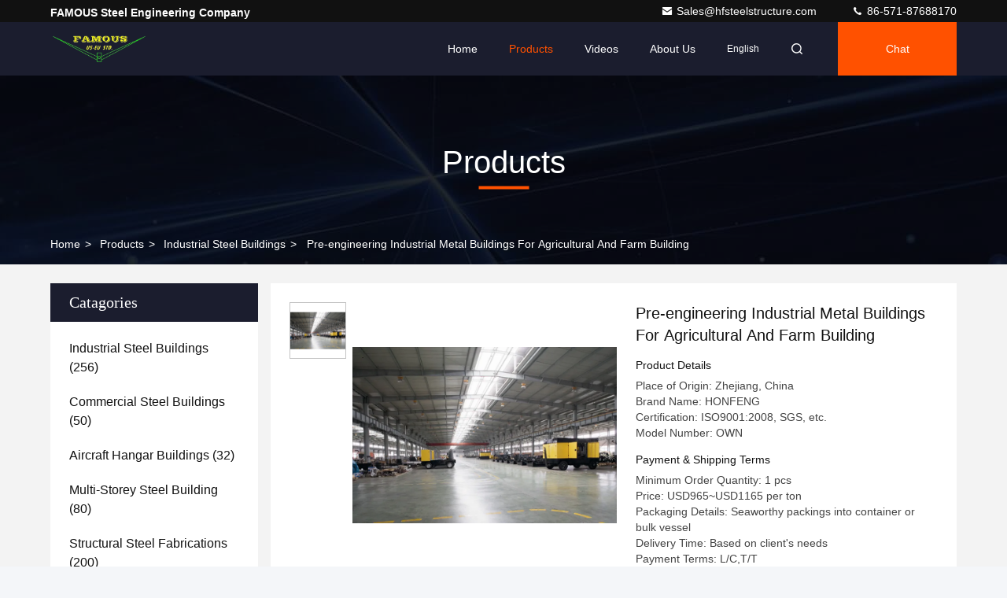

--- FILE ---
content_type: text/html
request_url: https://www.structural-steelbuilding.com/sale-2047784-pre-engineering-industrial-metal-buildings-for-agricultural-and-farm-building.html
body_size: 31003
content:

<!DOCTYPE html>
<html lang="en">
<head>
	<meta charset="utf-8">
	<meta http-equiv="X-UA-Compatible" content="IE=edge">
	<meta name="viewport" content="width=device-width, initial-scale=1, maximum-scale=1, minimum-scale=1" />
    <title>Pre-engineering Industrial Metal Buildings For Agricultural And Farm Building</title>
    <meta name="keywords" content="steel buildings, steel framed buildings, Industrial Steel Buildings" />
    <meta name="description" content="High quality Pre-engineering Industrial Metal Buildings For Agricultural And Farm Building from China, China's leading product market steel buildings product, with strict quality control steel framed buildings factories, producing high quality steel framed buildings Products." />
     <link rel='preload'
					  href=/photo/structural-steelbuilding/sitetpl/style/commonV2.css?ver=1743414947 as='style'><link type='text/css' rel='stylesheet'
					  href=/photo/structural-steelbuilding/sitetpl/style/commonV2.css?ver=1743414947 media='all'><meta property="og:title" content="Pre-engineering Industrial Metal Buildings For Agricultural And Farm Building" />
<meta property="og:description" content="High quality Pre-engineering Industrial Metal Buildings For Agricultural And Farm Building from China, China's leading product market steel buildings product, with strict quality control steel framed buildings factories, producing high quality steel framed buildings Products." />
<meta property="og:type" content="product" />
<meta property="og:availability" content="instock" />
<meta property="og:site_name" content="FAMOUS Steel Engineering Company" />
<meta property="og:url" content="https://www.structural-steelbuilding.com/sale-2047784-pre-engineering-industrial-metal-buildings-for-agricultural-and-farm-building.html" />
<meta property="og:image" content="https://www.structural-steelbuilding.com/photo/ps2099446-pre_engineering_industrial_metal_buildings_for_agricultural_and_farm_building.jpg" />
<link rel="canonical" href="https://www.structural-steelbuilding.com/sale-2047784-pre-engineering-industrial-metal-buildings-for-agricultural-and-farm-building.html" />
<link rel="stylesheet" type="text/css" href="/js/guidefirstcommon.css" />
<link rel="stylesheet" type="text/css" href="/js/guidecommon_99709.css" />
<style type="text/css">
/*<![CDATA[*/
.consent__cookie {position: fixed;top: 0;left: 0;width: 100%;height: 0%;z-index: 100000;}.consent__cookie_bg {position: fixed;top: 0;left: 0;width: 100%;height: 100%;background: #000;opacity: .6;display: none }.consent__cookie_rel {position: fixed;bottom:0;left: 0;width: 100%;background: #fff;display: -webkit-box;display: -ms-flexbox;display: flex;flex-wrap: wrap;padding: 24px 80px;-webkit-box-sizing: border-box;box-sizing: border-box;-webkit-box-pack: justify;-ms-flex-pack: justify;justify-content: space-between;-webkit-transition: all ease-in-out .3s;transition: all ease-in-out .3s }.consent__close {position: absolute;top: 20px;right: 20px;cursor: pointer }.consent__close svg {fill: #777 }.consent__close:hover svg {fill: #000 }.consent__cookie_box {flex: 1;word-break: break-word;}.consent__warm {color: #777;font-size: 16px;margin-bottom: 12px;line-height: 19px }.consent__title {color: #333;font-size: 20px;font-weight: 600;margin-bottom: 12px;line-height: 23px }.consent__itxt {color: #333;font-size: 14px;margin-bottom: 12px;display: -webkit-box;display: -ms-flexbox;display: flex;-webkit-box-align: center;-ms-flex-align: center;align-items: center }.consent__itxt i {display: -webkit-inline-box;display: -ms-inline-flexbox;display: inline-flex;width: 28px;height: 28px;border-radius: 50%;background: #e0f9e9;margin-right: 8px;-webkit-box-align: center;-ms-flex-align: center;align-items: center;-webkit-box-pack: center;-ms-flex-pack: center;justify-content: center }.consent__itxt svg {fill: #3ca860 }.consent__txt {color: #a6a6a6;font-size: 14px;margin-bottom: 8px;line-height: 17px }.consent__btns {display: -webkit-box;display: -ms-flexbox;display: flex;-webkit-box-orient: vertical;-webkit-box-direction: normal;-ms-flex-direction: column;flex-direction: column;-webkit-box-pack: center;-ms-flex-pack: center;justify-content: center;flex-shrink: 0;}.consent__btn {width: 280px;height: 40px;line-height: 40px;text-align: center;background: #3ca860;color: #fff;border-radius: 4px;margin: 8px 0;-webkit-box-sizing: border-box;box-sizing: border-box;cursor: pointer;font-size:14px}.consent__btn:hover {background: #00823b }.consent__btn.empty {color: #3ca860;border: 1px solid #3ca860;background: #fff }.consent__btn.empty:hover {background: #3ca860;color: #fff }.open .consent__cookie_bg {display: block }.open .consent__cookie_rel {bottom: 0 }@media (max-width: 760px) {.consent__btns {width: 100%;align-items: center;}.consent__cookie_rel {padding: 20px 24px }}.consent__cookie.open {display: block;}.consent__cookie {display: none;}
/*]]>*/
</style>
<style type="text/css">
/*<![CDATA[*/
@media only screen and (max-width:640px){.contact_now_dialog .content-wrap .desc{background-image:url(/images/cta_images/bg_s.png) !important}}.contact_now_dialog .content-wrap .content-wrap_header .cta-close{background-image:url(/images/cta_images/sprite.png) !important}.contact_now_dialog .content-wrap .desc{background-image:url(/images/cta_images/bg_l.png) !important}.contact_now_dialog .content-wrap .cta-btn i{background-image:url(/images/cta_images/sprite.png) !important}.contact_now_dialog .content-wrap .head-tip img{content:url(/images/cta_images/cta_contact_now.png) !important}.cusim{background-image:url(/images/imicon/im.svg) !important}.cuswa{background-image:url(/images/imicon/wa.png) !important}.cusall{background-image:url(/images/imicon/allchat.svg) !important}
/*]]>*/
</style>
<script type="text/javascript" src="/js/guidefirstcommon.js"></script>
<script type="text/javascript">
/*<![CDATA[*/
window.isvideotpl = 0;window.detailurl = '';
var colorUrl = '';var isShowGuide = 2;var showGuideColor = 0;var im_appid = 10003;var im_msg="Good day, what product are you looking for?";

var cta_cid = 1224;var use_defaulProductInfo = 1;var cta_pid = 2047784;var test_company = 0;var webim_domain = '';var company_type = 0;var cta_equipment = 'pc'; var setcookie = 'setwebimCookie(1248,2047784,0)'; var whatsapplink = "https://wa.me/8618072735884?text=Hi%2C+I%27m+interested+in+Pre-engineering+Industrial+Metal+Buildings+For+Agricultural+And+Farm+Building."; function insertMeta(){var str = '<meta name="mobile-web-app-capable" content="yes" /><meta name="viewport" content="width=device-width, initial-scale=1.0" />';document.head.insertAdjacentHTML('beforeend',str);} var element = document.querySelector('a.footer_webim_a[href="/webim/webim_tab.html"]');if (element) {element.parentNode.removeChild(element);}

var colorUrl = '';
var aisearch = 0;
var selfUrl = '';
window.playerReportUrl='/vod/view_count/report';
var query_string = ["Products","Detail"];
var g_tp = '';
var customtplcolor = 99709;
var str_chat = 'chat';
				var str_call_now = 'call now';
var str_chat_now = 'chat now';
var str_contact1 = 'Get Best Price';var str_chat_lang='english';var str_contact2 = 'Get Price';var str_contact2 = 'Best Price';var str_contact = 'contact';
window.predomainsub = "";
/*]]>*/
</script>
</head>
<body>
<img src="/logo.gif" style="display:none" alt="logo"/>
<a style="display: none!important;" title="FAMOUS Steel Engineering Company" class="float-inquiry" href="/contactnow.html" onclick='setinquiryCookie("{\"showproduct\":1,\"pid\":\"2047784\",\"name\":\"Pre-engineering Industrial Metal Buildings For Agricultural And Farm Building\",\"source_url\":\"\\/sale-2047784-pre-engineering-industrial-metal-buildings-for-agricultural-and-farm-building.html\",\"picurl\":\"\\/photo\\/pd2099446-pre_engineering_industrial_metal_buildings_for_agricultural_and_farm_building.jpg\",\"propertyDetail\":[[\"Place of Origin\",\"Zhejiang, China\"],[\"Brand Name\",\"HONFENG\"],[\"Certification\",\"ISO9001:2008, SGS, etc.\"],[\"Model Number\",\"OWN\"]],\"company_name\":null,\"picurl_c\":\"\\/photo\\/pc2099446-pre_engineering_industrial_metal_buildings_for_agricultural_and_farm_building.jpg\",\"price\":\"USD965~USD1165 per ton\",\"username\":\"Mr gao\",\"viewTime\":\"Last Login : 8 hours 42 minutes ago\",\"subject\":\"How much for your Pre-engineering Industrial Metal Buildings For Agricultural And Farm Building\",\"countrycode\":\"US\"}");'></a>
<script>
var originProductInfo = '';
var originProductInfo = {"showproduct":1,"pid":"2047784","name":"Pre-engineering Industrial Metal Buildings For Agricultural And Farm Building","source_url":"\/sale-2047784-pre-engineering-industrial-metal-buildings-for-agricultural-and-farm-building.html","picurl":"\/photo\/pd2099446-pre_engineering_industrial_metal_buildings_for_agricultural_and_farm_building.jpg","propertyDetail":[["Place of Origin","Zhejiang, China"],["Brand Name","HONFENG"],["Certification","ISO9001:2008, SGS, etc."],["Model Number","OWN"]],"company_name":null,"picurl_c":"\/photo\/pc2099446-pre_engineering_industrial_metal_buildings_for_agricultural_and_farm_building.jpg","price":"USD965~USD1165 per ton","username":"Mr gao","viewTime":"Last Login : 6 hours 42 minutes ago","subject":"Can you supply Pre-engineering Industrial Metal Buildings For Agricultural And Farm Building for us","countrycode":"US"};
var save_url = "/contactsave.html";
var update_url = "/updateinquiry.html";
var productInfo = {};
var defaulProductInfo = {};
var myDate = new Date();
var curDate = myDate.getFullYear()+'-'+(parseInt(myDate.getMonth())+1)+'-'+myDate.getDate();
var message = '';
var default_pop = 1;
var leaveMessageDialog = document.getElementsByClassName('leave-message-dialog')[0]; // 获取弹层
var _$$ = function (dom) {
    return document.querySelectorAll(dom);
};
resInfo = originProductInfo;
resInfo['name'] = resInfo['name'] || '';
defaulProductInfo.pid = resInfo['pid'];
defaulProductInfo.productName = resInfo['name'] ?? '';
defaulProductInfo.productInfo = resInfo['propertyDetail'];
defaulProductInfo.productImg = resInfo['picurl_c'];
defaulProductInfo.subject = resInfo['subject'] ?? '';
defaulProductInfo.productImgAlt = resInfo['name'] ?? '';
var inquirypopup_tmp = 1;
var message = 'Dear,'+'\r\n'+"I am interested in"+' '+trim(resInfo['name'])+", could you send me more details such as type, size, MOQ, material, etc."+'\r\n'+"Thanks!"+'\r\n'+"Waiting for your reply.";
var message_1 = 'Dear,'+'\r\n'+"I am interested in"+' '+trim(resInfo['name'])+", could you send me more details such as type, size, MOQ, material, etc."+'\r\n'+"Thanks!"+'\r\n'+"Waiting for your reply.";
var message_2 = 'Hello,'+'\r\n'+"I am looking for"+' '+trim(resInfo['name'])+", please send me the price, specification and picture."+'\r\n'+"Your swift response will be highly appreciated."+'\r\n'+"Feel free to contact me for more information."+'\r\n'+"Thanks a lot.";
var message_3 = 'Hello,'+'\r\n'+trim(resInfo['name'])+' '+"meets my expectations."+'\r\n'+"Please give me the best price and some other product information."+'\r\n'+"Feel free to contact me via my mail."+'\r\n'+"Thanks a lot.";

var message_4 = 'Dear,'+'\r\n'+"What is the FOB price on your"+' '+trim(resInfo['name'])+'?'+'\r\n'+"Which is the nearest port name?"+'\r\n'+"Please reply me as soon as possible, it would be better to share further information."+'\r\n'+"Regards!";
var message_5 = 'Hi there,'+'\r\n'+"I am very interested in your"+' '+trim(resInfo['name'])+'.'+'\r\n'+"Please send me your product details."+'\r\n'+"Looking forward to your quick reply."+'\r\n'+"Feel free to contact me by mail."+'\r\n'+"Regards!";

var message_6 = 'Dear,'+'\r\n'+"Please provide us with information about your"+' '+trim(resInfo['name'])+", such as type, size, material, and of course the best price."+'\r\n'+"Looking forward to your quick reply."+'\r\n'+"Thank you!";
var message_7 = 'Dear,'+'\r\n'+"Can you supply"+' '+trim(resInfo['name'])+" for us?"+'\r\n'+"First we want a price list and some product details."+'\r\n'+"I hope to get reply asap and look forward to cooperation."+'\r\n'+"Thank you very much.";
var message_8 = 'hi,'+'\r\n'+"I am looking for"+' '+trim(resInfo['name'])+", please give me some more detailed product information."+'\r\n'+"I look forward to your reply."+'\r\n'+"Thank you!";
var message_9 = 'Hello,'+'\r\n'+"Your"+' '+trim(resInfo['name'])+" meets my requirements very well."+'\r\n'+"Please send me the price, specification, and similar model will be OK."+'\r\n'+"Feel free to chat with me."+'\r\n'+"Thanks!";
var message_10 = 'Dear,'+'\r\n'+"I want to know more about the details and quotation of"+' '+trim(resInfo['name'])+'.'+'\r\n'+"Feel free to contact me."+'\r\n'+"Regards!";

var r = getRandom(1,10);

defaulProductInfo.message = eval("message_"+r);
    defaulProductInfo.message = eval("message_"+r);
        var mytAjax = {

    post: function(url, data, fn) {
        var xhr = new XMLHttpRequest();
        xhr.open("POST", url, true);
        xhr.setRequestHeader("Content-Type", "application/x-www-form-urlencoded;charset=UTF-8");
        xhr.setRequestHeader("X-Requested-With", "XMLHttpRequest");
        xhr.setRequestHeader('Content-Type','text/plain;charset=UTF-8');
        xhr.onreadystatechange = function() {
            if(xhr.readyState == 4 && (xhr.status == 200 || xhr.status == 304)) {
                fn.call(this, xhr.responseText);
            }
        };
        xhr.send(data);
    },

    postform: function(url, data, fn) {
        var xhr = new XMLHttpRequest();
        xhr.open("POST", url, true);
        xhr.setRequestHeader("X-Requested-With", "XMLHttpRequest");
        xhr.onreadystatechange = function() {
            if(xhr.readyState == 4 && (xhr.status == 200 || xhr.status == 304)) {
                fn.call(this, xhr.responseText);
            }
        };
        xhr.send(data);
    }
};
/*window.onload = function(){
    leaveMessageDialog = document.getElementsByClassName('leave-message-dialog')[0];
    if (window.localStorage.recordDialogStatus=='undefined' || (window.localStorage.recordDialogStatus!='undefined' && window.localStorage.recordDialogStatus != curDate)) {
        setTimeout(function(){
            if(parseInt(inquirypopup_tmp%10) == 1){
                creatDialog(defaulProductInfo, 1);
            }
        }, 6000);
    }
};*/
function trim(str)
{
    str = str.replace(/(^\s*)/g,"");
    return str.replace(/(\s*$)/g,"");
};
function getRandom(m,n){
    var num = Math.floor(Math.random()*(m - n) + n);
    return num;
};
function strBtn(param) {

    var starattextarea = document.getElementById("textareamessage").value.length;
    var email = document.getElementById("startEmail").value;

    var default_tip = document.querySelectorAll(".watermark_container").length;
    if (20 < starattextarea && starattextarea < 3000) {
        if(default_tip>0){
            document.getElementById("textareamessage1").parentNode.parentNode.nextElementSibling.style.display = "none";
        }else{
            document.getElementById("textareamessage1").parentNode.nextElementSibling.style.display = "none";
        }

    } else {
        if(default_tip>0){
            document.getElementById("textareamessage1").parentNode.parentNode.nextElementSibling.style.display = "block";
        }else{
            document.getElementById("textareamessage1").parentNode.nextElementSibling.style.display = "block";
        }

        return;
    }

    // var re = /^([a-zA-Z0-9_-])+@([a-zA-Z0-9_-])+\.([a-zA-Z0-9_-])+/i;/*邮箱不区分大小写*/
    var re = /^[a-zA-Z0-9][\w-]*(\.?[\w-]+)*@[a-zA-Z0-9-]+(\.[a-zA-Z0-9]+)+$/i;
    if (!re.test(email)) {
        document.getElementById("startEmail").nextElementSibling.style.display = "block";
        return;
    } else {
        document.getElementById("startEmail").nextElementSibling.style.display = "none";
    }

    var subject = document.getElementById("pop_subject").value;
    var pid = document.getElementById("pop_pid").value;
    var message = document.getElementById("textareamessage").value;
    var sender_email = document.getElementById("startEmail").value;
    var tel = '';
    if (document.getElementById("tel0") != undefined && document.getElementById("tel0") != '')
        tel = document.getElementById("tel0").value;
    var form_serialize = '&tel='+tel;

    form_serialize = form_serialize.replace(/\+/g, "%2B");
    mytAjax.post(save_url,"pid="+pid+"&subject="+subject+"&email="+sender_email+"&message="+(message)+form_serialize,function(res){
        var mes = JSON.parse(res);
        if(mes.status == 200){
            var iid = mes.iid;
            document.getElementById("pop_iid").value = iid;
            document.getElementById("pop_uuid").value = mes.uuid;

            if(typeof gtag_report_conversion === "function"){
                gtag_report_conversion();//执行统计js代码
            }
            if(typeof fbq === "function"){
                fbq('track','Purchase');//执行统计js代码
            }
        }
    });
    for (var index = 0; index < document.querySelectorAll(".dialog-content-pql").length; index++) {
        document.querySelectorAll(".dialog-content-pql")[index].style.display = "none";
    };
    $('#idphonepql').val(tel);
    document.getElementById("dialog-content-pql-id").style.display = "block";
    ;
};
function twoBtnOk(param) {

    var selectgender = document.getElementById("Mr").innerHTML;
    var iid = document.getElementById("pop_iid").value;
    var sendername = document.getElementById("idnamepql").value;
    var senderphone = document.getElementById("idphonepql").value;
    var sendercname = document.getElementById("idcompanypql").value;
    var uuid = document.getElementById("pop_uuid").value;
    var gender = 2;
    if(selectgender == 'Mr.') gender = 0;
    if(selectgender == 'Mrs.') gender = 1;
    var pid = document.getElementById("pop_pid").value;
    var form_serialize = '';

        form_serialize = form_serialize.replace(/\+/g, "%2B");

    mytAjax.post(update_url,"iid="+iid+"&gender="+gender+"&uuid="+uuid+"&name="+(sendername)+"&tel="+(senderphone)+"&company="+(sendercname)+form_serialize,function(res){});

    for (var index = 0; index < document.querySelectorAll(".dialog-content-pql").length; index++) {
        document.querySelectorAll(".dialog-content-pql")[index].style.display = "none";
    };
    document.getElementById("dialog-content-pql-ok").style.display = "block";

};
function toCheckMust(name) {
    $('#'+name+'error').hide();
}
function handClidk(param) {
    var starattextarea = document.getElementById("textareamessage1").value.length;
    var email = document.getElementById("startEmail1").value;
    var default_tip = document.querySelectorAll(".watermark_container").length;
    if (20 < starattextarea && starattextarea < 3000) {
        if(default_tip>0){
            document.getElementById("textareamessage1").parentNode.parentNode.nextElementSibling.style.display = "none";
        }else{
            document.getElementById("textareamessage1").parentNode.nextElementSibling.style.display = "none";
        }

    } else {
        if(default_tip>0){
            document.getElementById("textareamessage1").parentNode.parentNode.nextElementSibling.style.display = "block";
        }else{
            document.getElementById("textareamessage1").parentNode.nextElementSibling.style.display = "block";
        }

        return;
    }

    // var re = /^([a-zA-Z0-9_-])+@([a-zA-Z0-9_-])+\.([a-zA-Z0-9_-])+/i;
    var re = /^[a-zA-Z0-9][\w-]*(\.?[\w-]+)*@[a-zA-Z0-9-]+(\.[a-zA-Z0-9]+)+$/i;
    if (!re.test(email)) {
        document.getElementById("startEmail1").nextElementSibling.style.display = "block";
        return;
    } else {
        document.getElementById("startEmail1").nextElementSibling.style.display = "none";
    }

    var subject = document.getElementById("pop_subject").value;
    var pid = document.getElementById("pop_pid").value;
    var message = document.getElementById("textareamessage1").value;
    var sender_email = document.getElementById("startEmail1").value;
    var form_serialize = tel = '';
    if (document.getElementById("tel1") != undefined && document.getElementById("tel1") != '')
        tel = document.getElementById("tel1").value;
        mytAjax.post(save_url,"email="+sender_email+"&tel="+tel+"&pid="+pid+"&message="+message+"&subject="+subject+form_serialize,function(res){

        var mes = JSON.parse(res);
        if(mes.status == 200){
            var iid = mes.iid;
            document.getElementById("pop_iid").value = iid;
            document.getElementById("pop_uuid").value = mes.uuid;
            if(typeof gtag_report_conversion === "function"){
                gtag_report_conversion();//执行统计js代码
            }
        }

    });
    for (var index = 0; index < document.querySelectorAll(".dialog-content-pql").length; index++) {
        document.querySelectorAll(".dialog-content-pql")[index].style.display = "none";
    };
    $('#idphonepql').val(tel);
    document.getElementById("dialog-content-pql-id").style.display = "block";

};
window.addEventListener('load', function () {
    $('.checkbox-wrap label').each(function(){
        if($(this).find('input').prop('checked')){
            $(this).addClass('on')
        }else {
            $(this).removeClass('on')
        }
    })
    $(document).on('click', '.checkbox-wrap label' , function(ev){
        if (ev.target.tagName.toUpperCase() != 'INPUT') {
            $(this).toggleClass('on')
        }
    })
})

function hand_video(pdata) {
    data = JSON.parse(pdata);
    productInfo.productName = data.productName;
    productInfo.productInfo = data.productInfo;
    productInfo.productImg = data.productImg;
    productInfo.subject = data.subject;

    var message = 'Dear,'+'\r\n'+"I am interested in"+' '+trim(data.productName)+", could you send me more details such as type, size, quantity, material, etc."+'\r\n'+"Thanks!"+'\r\n'+"Waiting for your reply.";

    var message = 'Dear,'+'\r\n'+"I am interested in"+' '+trim(data.productName)+", could you send me more details such as type, size, MOQ, material, etc."+'\r\n'+"Thanks!"+'\r\n'+"Waiting for your reply.";
    var message_1 = 'Dear,'+'\r\n'+"I am interested in"+' '+trim(data.productName)+", could you send me more details such as type, size, MOQ, material, etc."+'\r\n'+"Thanks!"+'\r\n'+"Waiting for your reply.";
    var message_2 = 'Hello,'+'\r\n'+"I am looking for"+' '+trim(data.productName)+", please send me the price, specification and picture."+'\r\n'+"Your swift response will be highly appreciated."+'\r\n'+"Feel free to contact me for more information."+'\r\n'+"Thanks a lot.";
    var message_3 = 'Hello,'+'\r\n'+trim(data.productName)+' '+"meets my expectations."+'\r\n'+"Please give me the best price and some other product information."+'\r\n'+"Feel free to contact me via my mail."+'\r\n'+"Thanks a lot.";

    var message_4 = 'Dear,'+'\r\n'+"What is the FOB price on your"+' '+trim(data.productName)+'?'+'\r\n'+"Which is the nearest port name?"+'\r\n'+"Please reply me as soon as possible, it would be better to share further information."+'\r\n'+"Regards!";
    var message_5 = 'Hi there,'+'\r\n'+"I am very interested in your"+' '+trim(data.productName)+'.'+'\r\n'+"Please send me your product details."+'\r\n'+"Looking forward to your quick reply."+'\r\n'+"Feel free to contact me by mail."+'\r\n'+"Regards!";

    var message_6 = 'Dear,'+'\r\n'+"Please provide us with information about your"+' '+trim(data.productName)+", such as type, size, material, and of course the best price."+'\r\n'+"Looking forward to your quick reply."+'\r\n'+"Thank you!";
    var message_7 = 'Dear,'+'\r\n'+"Can you supply"+' '+trim(data.productName)+" for us?"+'\r\n'+"First we want a price list and some product details."+'\r\n'+"I hope to get reply asap and look forward to cooperation."+'\r\n'+"Thank you very much.";
    var message_8 = 'hi,'+'\r\n'+"I am looking for"+' '+trim(data.productName)+", please give me some more detailed product information."+'\r\n'+"I look forward to your reply."+'\r\n'+"Thank you!";
    var message_9 = 'Hello,'+'\r\n'+"Your"+' '+trim(data.productName)+" meets my requirements very well."+'\r\n'+"Please send me the price, specification, and similar model will be OK."+'\r\n'+"Feel free to chat with me."+'\r\n'+"Thanks!";
    var message_10 = 'Dear,'+'\r\n'+"I want to know more about the details and quotation of"+' '+trim(data.productName)+'.'+'\r\n'+"Feel free to contact me."+'\r\n'+"Regards!";

    var r = getRandom(1,10);

    productInfo.message = eval("message_"+r);
            if(parseInt(inquirypopup_tmp/10) == 1){
        productInfo.message = "";
    }
    productInfo.pid = data.pid;
    creatDialog(productInfo, 2);
};

function handDialog(pdata) {
    data = JSON.parse(pdata);
    productInfo.productName = data.productName;
    productInfo.productInfo = data.productInfo;
    productInfo.productImg = data.productImg;
    productInfo.subject = data.subject;

    var message = 'Dear,'+'\r\n'+"I am interested in"+' '+trim(data.productName)+", could you send me more details such as type, size, quantity, material, etc."+'\r\n'+"Thanks!"+'\r\n'+"Waiting for your reply.";

    var message = 'Dear,'+'\r\n'+"I am interested in"+' '+trim(data.productName)+", could you send me more details such as type, size, MOQ, material, etc."+'\r\n'+"Thanks!"+'\r\n'+"Waiting for your reply.";
    var message_1 = 'Dear,'+'\r\n'+"I am interested in"+' '+trim(data.productName)+", could you send me more details such as type, size, MOQ, material, etc."+'\r\n'+"Thanks!"+'\r\n'+"Waiting for your reply.";
    var message_2 = 'Hello,'+'\r\n'+"I am looking for"+' '+trim(data.productName)+", please send me the price, specification and picture."+'\r\n'+"Your swift response will be highly appreciated."+'\r\n'+"Feel free to contact me for more information."+'\r\n'+"Thanks a lot.";
    var message_3 = 'Hello,'+'\r\n'+trim(data.productName)+' '+"meets my expectations."+'\r\n'+"Please give me the best price and some other product information."+'\r\n'+"Feel free to contact me via my mail."+'\r\n'+"Thanks a lot.";

    var message_4 = 'Dear,'+'\r\n'+"What is the FOB price on your"+' '+trim(data.productName)+'?'+'\r\n'+"Which is the nearest port name?"+'\r\n'+"Please reply me as soon as possible, it would be better to share further information."+'\r\n'+"Regards!";
    var message_5 = 'Hi there,'+'\r\n'+"I am very interested in your"+' '+trim(data.productName)+'.'+'\r\n'+"Please send me your product details."+'\r\n'+"Looking forward to your quick reply."+'\r\n'+"Feel free to contact me by mail."+'\r\n'+"Regards!";

    var message_6 = 'Dear,'+'\r\n'+"Please provide us with information about your"+' '+trim(data.productName)+", such as type, size, material, and of course the best price."+'\r\n'+"Looking forward to your quick reply."+'\r\n'+"Thank you!";
    var message_7 = 'Dear,'+'\r\n'+"Can you supply"+' '+trim(data.productName)+" for us?"+'\r\n'+"First we want a price list and some product details."+'\r\n'+"I hope to get reply asap and look forward to cooperation."+'\r\n'+"Thank you very much.";
    var message_8 = 'hi,'+'\r\n'+"I am looking for"+' '+trim(data.productName)+", please give me some more detailed product information."+'\r\n'+"I look forward to your reply."+'\r\n'+"Thank you!";
    var message_9 = 'Hello,'+'\r\n'+"Your"+' '+trim(data.productName)+" meets my requirements very well."+'\r\n'+"Please send me the price, specification, and similar model will be OK."+'\r\n'+"Feel free to chat with me."+'\r\n'+"Thanks!";
    var message_10 = 'Dear,'+'\r\n'+"I want to know more about the details and quotation of"+' '+trim(data.productName)+'.'+'\r\n'+"Feel free to contact me."+'\r\n'+"Regards!";

    var r = getRandom(1,10);
    productInfo.message = eval("message_"+r);
            if(parseInt(inquirypopup_tmp/10) == 1){
        productInfo.message = "";
    }
    productInfo.pid = data.pid;
    creatDialog(productInfo, 2);
};

function closepql(param) {

    leaveMessageDialog.style.display = 'none';
};

function closepql2(param) {

    for (var index = 0; index < document.querySelectorAll(".dialog-content-pql").length; index++) {
        document.querySelectorAll(".dialog-content-pql")[index].style.display = "none";
    };
    document.getElementById("dialog-content-pql-ok").style.display = "block";
};

function decodeHtmlEntities(str) {
    var tempElement = document.createElement('div');
    tempElement.innerHTML = str;
    return tempElement.textContent || tempElement.innerText || '';
}

function initProduct(productInfo,type){

    productInfo.productName = decodeHtmlEntities(productInfo.productName);
    productInfo.message = decodeHtmlEntities(productInfo.message);

    leaveMessageDialog = document.getElementsByClassName('leave-message-dialog')[0];
    leaveMessageDialog.style.display = "block";
    if(type == 3){
        var popinquiryemail = document.getElementById("popinquiryemail").value;
        _$$("#startEmail1")[0].value = popinquiryemail;
    }else{
        _$$("#startEmail1")[0].value = "";
    }
    _$$("#startEmail")[0].value = "";
    _$$("#idnamepql")[0].value = "";
    _$$("#idphonepql")[0].value = "";
    _$$("#idcompanypql")[0].value = "";

    _$$("#pop_pid")[0].value = productInfo.pid;
    _$$("#pop_subject")[0].value = productInfo.subject;
    
    if(parseInt(inquirypopup_tmp/10) == 1){
        productInfo.message = "";
    }

    _$$("#textareamessage1")[0].value = productInfo.message;
    _$$("#textareamessage")[0].value = productInfo.message;

    _$$("#dialog-content-pql-id .titlep")[0].innerHTML = productInfo.productName;
    _$$("#dialog-content-pql-id img")[0].setAttribute("src", productInfo.productImg);
    _$$("#dialog-content-pql-id img")[0].setAttribute("alt", productInfo.productImgAlt);

    _$$("#dialog-content-pql-id-hand img")[0].setAttribute("src", productInfo.productImg);
    _$$("#dialog-content-pql-id-hand img")[0].setAttribute("alt", productInfo.productImgAlt);
    _$$("#dialog-content-pql-id-hand .titlep")[0].innerHTML = productInfo.productName;

    if (productInfo.productInfo.length > 0) {
        var ul2, ul;
        ul = document.createElement("ul");
        for (var index = 0; index < productInfo.productInfo.length; index++) {
            var el = productInfo.productInfo[index];
            var li = document.createElement("li");
            var span1 = document.createElement("span");
            span1.innerHTML = el[0] + ":";
            var span2 = document.createElement("span");
            span2.innerHTML = el[1];
            li.appendChild(span1);
            li.appendChild(span2);
            ul.appendChild(li);

        }
        ul2 = ul.cloneNode(true);
        if (type === 1) {
            _$$("#dialog-content-pql-id .left")[0].replaceChild(ul, _$$("#dialog-content-pql-id .left ul")[0]);
        } else {
            _$$("#dialog-content-pql-id-hand .left")[0].replaceChild(ul2, _$$("#dialog-content-pql-id-hand .left ul")[0]);
            _$$("#dialog-content-pql-id .left")[0].replaceChild(ul, _$$("#dialog-content-pql-id .left ul")[0]);
        }
    };
    for (var index = 0; index < _$$("#dialog-content-pql-id .right ul li").length; index++) {
        _$$("#dialog-content-pql-id .right ul li")[index].addEventListener("click", function (params) {
            _$$("#dialog-content-pql-id .right #Mr")[0].innerHTML = this.innerHTML
        }, false)

    };

};
function closeInquiryCreateDialog() {
    document.getElementById("xuanpan_dialog_box_pql").style.display = "none";
};
function showInquiryCreateDialog() {
    document.getElementById("xuanpan_dialog_box_pql").style.display = "block";
};
function submitPopInquiry(){
    var message = document.getElementById("inquiry_message").value;
    var email = document.getElementById("inquiry_email").value;
    var subject = defaulProductInfo.subject;
    var pid = defaulProductInfo.pid;
    if (email === undefined) {
        showInquiryCreateDialog();
        document.getElementById("inquiry_email").style.border = "1px solid red";
        return false;
    };
    if (message === undefined) {
        showInquiryCreateDialog();
        document.getElementById("inquiry_message").style.border = "1px solid red";
        return false;
    };
    if (email.search(/^\w+((-\w+)|(\.\w+))*\@[A-Za-z0-9]+((\.|-)[A-Za-z0-9]+)*\.[A-Za-z0-9]+$/) == -1) {
        document.getElementById("inquiry_email").style.border= "1px solid red";
        showInquiryCreateDialog();
        return false;
    } else {
        document.getElementById("inquiry_email").style.border= "";
    };
    if (message.length < 20 || message.length >3000) {
        showInquiryCreateDialog();
        document.getElementById("inquiry_message").style.border = "1px solid red";
        return false;
    } else {
        document.getElementById("inquiry_message").style.border = "";
    };
    var tel = '';
    if (document.getElementById("tel") != undefined && document.getElementById("tel") != '')
        tel = document.getElementById("tel").value;

    mytAjax.post(save_url,"pid="+pid+"&subject="+subject+"&email="+email+"&message="+(message)+'&tel='+tel,function(res){
        var mes = JSON.parse(res);
        if(mes.status == 200){
            var iid = mes.iid;
            document.getElementById("pop_iid").value = iid;
            document.getElementById("pop_uuid").value = mes.uuid;

        }
    });
    initProduct(defaulProductInfo);
    for (var index = 0; index < document.querySelectorAll(".dialog-content-pql").length; index++) {
        document.querySelectorAll(".dialog-content-pql")[index].style.display = "none";
    };
    $('#idphonepql').val(tel);
    document.getElementById("dialog-content-pql-id").style.display = "block";

};

//带附件上传
function submitPopInquiryfile(email_id,message_id,check_sort,name_id,phone_id,company_id,attachments){

    if(typeof(check_sort) == 'undefined'){
        check_sort = 0;
    }
    var message = document.getElementById(message_id).value;
    var email = document.getElementById(email_id).value;
    var attachments = document.getElementById(attachments).value;
    if(typeof(name_id) !== 'undefined' && name_id != ""){
        var name  = document.getElementById(name_id).value;
    }
    if(typeof(phone_id) !== 'undefined' && phone_id != ""){
        var phone = document.getElementById(phone_id).value;
    }
    if(typeof(company_id) !== 'undefined' && company_id != ""){
        var company = document.getElementById(company_id).value;
    }
    var subject = defaulProductInfo.subject;
    var pid = defaulProductInfo.pid;

    if(check_sort == 0){
        if (email === undefined) {
            showInquiryCreateDialog();
            document.getElementById(email_id).style.border = "1px solid red";
            return false;
        };
        if (message === undefined) {
            showInquiryCreateDialog();
            document.getElementById(message_id).style.border = "1px solid red";
            return false;
        };

        if (email.search(/^\w+((-\w+)|(\.\w+))*\@[A-Za-z0-9]+((\.|-)[A-Za-z0-9]+)*\.[A-Za-z0-9]+$/) == -1) {
            document.getElementById(email_id).style.border= "1px solid red";
            showInquiryCreateDialog();
            return false;
        } else {
            document.getElementById(email_id).style.border= "";
        };
        if (message.length < 20 || message.length >3000) {
            showInquiryCreateDialog();
            document.getElementById(message_id).style.border = "1px solid red";
            return false;
        } else {
            document.getElementById(message_id).style.border = "";
        };
    }else{

        if (message === undefined) {
            showInquiryCreateDialog();
            document.getElementById(message_id).style.border = "1px solid red";
            return false;
        };

        if (email === undefined) {
            showInquiryCreateDialog();
            document.getElementById(email_id).style.border = "1px solid red";
            return false;
        };

        if (message.length < 20 || message.length >3000) {
            showInquiryCreateDialog();
            document.getElementById(message_id).style.border = "1px solid red";
            return false;
        } else {
            document.getElementById(message_id).style.border = "";
        };

        if (email.search(/^\w+((-\w+)|(\.\w+))*\@[A-Za-z0-9]+((\.|-)[A-Za-z0-9]+)*\.[A-Za-z0-9]+$/) == -1) {
            document.getElementById(email_id).style.border= "1px solid red";
            showInquiryCreateDialog();
            return false;
        } else {
            document.getElementById(email_id).style.border= "";
        };

    };

    mytAjax.post(save_url,"pid="+pid+"&subject="+subject+"&email="+email+"&message="+message+"&company="+company+"&attachments="+attachments,function(res){
        var mes = JSON.parse(res);
        if(mes.status == 200){
            var iid = mes.iid;
            document.getElementById("pop_iid").value = iid;
            document.getElementById("pop_uuid").value = mes.uuid;

            if(typeof gtag_report_conversion === "function"){
                gtag_report_conversion();//执行统计js代码
            }
            if(typeof fbq === "function"){
                fbq('track','Purchase');//执行统计js代码
            }
        }
    });
    initProduct(defaulProductInfo);

    if(name !== undefined && name != ""){
        _$$("#idnamepql")[0].value = name;
    }

    if(phone !== undefined && phone != ""){
        _$$("#idphonepql")[0].value = phone;
    }

    if(company !== undefined && company != ""){
        _$$("#idcompanypql")[0].value = company;
    }

    for (var index = 0; index < document.querySelectorAll(".dialog-content-pql").length; index++) {
        document.querySelectorAll(".dialog-content-pql")[index].style.display = "none";
    };
    document.getElementById("dialog-content-pql-id").style.display = "block";

};
function submitPopInquiryByParam(email_id,message_id,check_sort,name_id,phone_id,company_id){

    if(typeof(check_sort) == 'undefined'){
        check_sort = 0;
    }

    var senderphone = '';
    var message = document.getElementById(message_id).value;
    var email = document.getElementById(email_id).value;
    if(typeof(name_id) !== 'undefined' && name_id != ""){
        var name  = document.getElementById(name_id).value;
    }
    if(typeof(phone_id) !== 'undefined' && phone_id != ""){
        var phone = document.getElementById(phone_id).value;
        senderphone = phone;
    }
    if(typeof(company_id) !== 'undefined' && company_id != ""){
        var company = document.getElementById(company_id).value;
    }
    var subject = defaulProductInfo.subject;
    var pid = defaulProductInfo.pid;

    if(check_sort == 0){
        if (email === undefined) {
            showInquiryCreateDialog();
            document.getElementById(email_id).style.border = "1px solid red";
            return false;
        };
        if (message === undefined) {
            showInquiryCreateDialog();
            document.getElementById(message_id).style.border = "1px solid red";
            return false;
        };

        if (email.search(/^\w+((-\w+)|(\.\w+))*\@[A-Za-z0-9]+((\.|-)[A-Za-z0-9]+)*\.[A-Za-z0-9]+$/) == -1) {
            document.getElementById(email_id).style.border= "1px solid red";
            showInquiryCreateDialog();
            return false;
        } else {
            document.getElementById(email_id).style.border= "";
        };
        if (message.length < 20 || message.length >3000) {
            showInquiryCreateDialog();
            document.getElementById(message_id).style.border = "1px solid red";
            return false;
        } else {
            document.getElementById(message_id).style.border = "";
        };
    }else{

        if (message === undefined) {
            showInquiryCreateDialog();
            document.getElementById(message_id).style.border = "1px solid red";
            return false;
        };

        if (email === undefined) {
            showInquiryCreateDialog();
            document.getElementById(email_id).style.border = "1px solid red";
            return false;
        };

        if (message.length < 20 || message.length >3000) {
            showInquiryCreateDialog();
            document.getElementById(message_id).style.border = "1px solid red";
            return false;
        } else {
            document.getElementById(message_id).style.border = "";
        };

        if (email.search(/^\w+((-\w+)|(\.\w+))*\@[A-Za-z0-9]+((\.|-)[A-Za-z0-9]+)*\.[A-Za-z0-9]+$/) == -1) {
            document.getElementById(email_id).style.border= "1px solid red";
            showInquiryCreateDialog();
            return false;
        } else {
            document.getElementById(email_id).style.border= "";
        };

    };

    var productsku = "";
    if($("#product_sku").length > 0){
        productsku = $("#product_sku").html();
    }

    mytAjax.post(save_url,"tel="+senderphone+"&pid="+pid+"&subject="+subject+"&email="+email+"&message="+message+"&messagesku="+encodeURI(productsku),function(res){
        var mes = JSON.parse(res);
        if(mes.status == 200){
            var iid = mes.iid;
            document.getElementById("pop_iid").value = iid;
            document.getElementById("pop_uuid").value = mes.uuid;

            if(typeof gtag_report_conversion === "function"){
                gtag_report_conversion();//执行统计js代码
            }
            if(typeof fbq === "function"){
                fbq('track','Purchase');//执行统计js代码
            }
        }
    });
    initProduct(defaulProductInfo);

    if(name !== undefined && name != ""){
        _$$("#idnamepql")[0].value = name;
    }

    if(phone !== undefined && phone != ""){
        _$$("#idphonepql")[0].value = phone;
    }

    if(company !== undefined && company != ""){
        _$$("#idcompanypql")[0].value = company;
    }

    for (var index = 0; index < document.querySelectorAll(".dialog-content-pql").length; index++) {
        document.querySelectorAll(".dialog-content-pql")[index].style.display = "none";

    };
    document.getElementById("dialog-content-pql-id").style.display = "block";

};

function creat_videoDialog(productInfo, type) {

    if(type == 1){
        if(default_pop != 1){
            return false;
        }
        window.localStorage.recordDialogStatus = curDate;
    }else{
        default_pop = 0;
    }
    initProduct(productInfo, type);
    if (type === 1) {
        // 自动弹出
        for (var index = 0; index < document.querySelectorAll(".dialog-content-pql").length; index++) {

            document.querySelectorAll(".dialog-content-pql")[index].style.display = "none";
        };
        document.getElementById("dialog-content-pql").style.display = "block";
    } else {
        // 手动弹出
        for (var index = 0; index < document.querySelectorAll(".dialog-content-pql").length; index++) {
            document.querySelectorAll(".dialog-content-pql")[index].style.display = "none";
        };
        document.getElementById("dialog-content-pql-id-hand").style.display = "block";
    }
}

function creatDialog(productInfo, type) {

    if(type == 1){
        if(default_pop != 1){
            return false;
        }
        window.localStorage.recordDialogStatus = curDate;
    }else{
        default_pop = 0;
    }
    initProduct(productInfo, type);
    if (type === 1) {
        // 自动弹出
        for (var index = 0; index < document.querySelectorAll(".dialog-content-pql").length; index++) {

            document.querySelectorAll(".dialog-content-pql")[index].style.display = "none";
        };
        document.getElementById("dialog-content-pql").style.display = "block";
    } else {
        // 手动弹出
        for (var index = 0; index < document.querySelectorAll(".dialog-content-pql").length; index++) {
            document.querySelectorAll(".dialog-content-pql")[index].style.display = "none";
        };
        document.getElementById("dialog-content-pql-id-hand").style.display = "block";
    }
}

//带邮箱信息打开询盘框 emailtype=1表示带入邮箱
function openDialog(emailtype){
    var type = 2;//不带入邮箱，手动弹出
    if(emailtype == 1){
        var popinquiryemail = document.getElementById("popinquiryemail").value;
        // var re = /^([a-zA-Z0-9_-])+@([a-zA-Z0-9_-])+\.([a-zA-Z0-9_-])+/i;
        var re = /^[a-zA-Z0-9][\w-]*(\.?[\w-]+)*@[a-zA-Z0-9-]+(\.[a-zA-Z0-9]+)+$/i;
        if (!re.test(popinquiryemail)) {
            //前端提示样式;
            showInquiryCreateDialog();
            document.getElementById("popinquiryemail").style.border = "1px solid red";
            return false;
        } else {
            //前端提示样式;
        }
        var type = 3;
    }
    creatDialog(defaulProductInfo,type);
}

//上传附件
function inquiryUploadFile(){
    var fileObj = document.querySelector("#fileId").files[0];
    //构建表单数据
    var formData = new FormData();
    var filesize = fileObj.size;
    if(filesize > 10485760 || filesize == 0) {
        document.getElementById("filetips").style.display = "block";
        return false;
    }else {
        document.getElementById("filetips").style.display = "none";
    }
    formData.append('popinquiryfile', fileObj);
    document.getElementById("quotefileform").reset();
    var save_url = "/inquiryuploadfile.html";
    mytAjax.postform(save_url,formData,function(res){
        var mes = JSON.parse(res);
        if(mes.status == 200){
            document.getElementById("uploader-file-info").innerHTML = document.getElementById("uploader-file-info").innerHTML + "<span class=op>"+mes.attfile.name+"<a class=delatt id=att"+mes.attfile.id+" onclick=delatt("+mes.attfile.id+");>Delete</a></span>";
            var nowattachs = document.getElementById("attachments").value;
            if( nowattachs !== ""){
                var attachs = JSON.parse(nowattachs);
                attachs[mes.attfile.id] = mes.attfile;
            }else{
                var attachs = {};
                attachs[mes.attfile.id] = mes.attfile;
            }
            document.getElementById("attachments").value = JSON.stringify(attachs);
        }
    });
}
//附件删除
function delatt(attid)
{
    var nowattachs = document.getElementById("attachments").value;
    if( nowattachs !== ""){
        var attachs = JSON.parse(nowattachs);
        if(attachs[attid] == ""){
            return false;
        }
        var formData = new FormData();
        var delfile = attachs[attid]['filename'];
        var save_url = "/inquirydelfile.html";
        if(delfile != "") {
            formData.append('delfile', delfile);
            mytAjax.postform(save_url, formData, function (res) {
                if(res !== "") {
                    var mes = JSON.parse(res);
                    if (mes.status == 200) {
                        delete attachs[attid];
                        document.getElementById("attachments").value = JSON.stringify(attachs);
                        var s = document.getElementById("att"+attid);
                        s.parentNode.remove();
                    }
                }
            });
        }
    }else{
        return false;
    }
}

</script>
<div class="leave-message-dialog" style="display: none">
<style>
    .leave-message-dialog .close:before, .leave-message-dialog .close:after{
        content:initial;
    }
</style>
<div class="dialog-content-pql" id="dialog-content-pql" style="display: none">
    <span class="close" onclick="closepql()"><img src="/images/close.png" alt="close"></span>
    <div class="title">
        <p class="firstp-pql">Leave a Message</p>
        <p class="lastp-pql">We will call you back soon!</p>
    </div>
    <div class="form">
        <div class="textarea">
            <textarea style='font-family: robot;'  name="" id="textareamessage" cols="30" rows="10" style="margin-bottom:14px;width:100%"
                placeholder="Please enter your inquiry details."></textarea>
        </div>
        <p class="error-pql"> <span class="icon-pql"><img src="/images/error.png" alt="FAMOUS Steel Engineering Company"></span> Your message must be between 20-3,000 characters!</p>
        <input id="startEmail" type="text" placeholder="Enter your E-mail" onkeydown="if(event.keyCode === 13){ strBtn();}">
        <p class="error-pql"><span class="icon-pql"><img src="/images/error.png" alt="FAMOUS Steel Engineering Company"></span> Please check your E-mail! </p>
                <div class="operations">
            <div class='btn' id="submitStart" type="submit" onclick="strBtn()">SUBMIT</div>
        </div>
            </div>
</div>
<div class="dialog-content-pql dialog-content-pql-id" id="dialog-content-pql-id" style="display:none">
        <span class="close" onclick="closepql2()"><svg t="1648434466530" class="icon" viewBox="0 0 1024 1024" version="1.1" xmlns="http://www.w3.org/2000/svg" p-id="2198" width="16" height="16"><path d="M576 512l277.333333 277.333333-64 64-277.333333-277.333333L234.666667 853.333333 170.666667 789.333333l277.333333-277.333333L170.666667 234.666667 234.666667 170.666667l277.333333 277.333333L789.333333 170.666667 853.333333 234.666667 576 512z" fill="#444444" p-id="2199"></path></svg></span>
    <div class="left">
        <div class="img"><img></div>
        <p class="titlep"></p>
        <ul> </ul>
    </div>
    <div class="right">
                <p class="title">More information facilitates better communication.</p>
                <div style="position: relative;">
            <div class="mr"> <span id="Mr">Mr.</span>
                <ul>
                    <li>Mr.</li>
                    <li>Mrs.</li>
                </ul>
            </div>
            <input style="text-indent: 80px;" type="text" id="idnamepql" placeholder="Input your name">
        </div>
        <input type="text"  id="idphonepql"  placeholder="Phone Number">
        <input type="text" id="idcompanypql"  placeholder="Company" onkeydown="if(event.keyCode === 13){ twoBtnOk();}">
                <div class="btn form_new" id="twoBtnOk" onclick="twoBtnOk()">OK</div>
    </div>
</div>

<div class="dialog-content-pql dialog-content-pql-ok" id="dialog-content-pql-ok" style="display:none">
        <span class="close" onclick="closepql()"><svg t="1648434466530" class="icon" viewBox="0 0 1024 1024" version="1.1" xmlns="http://www.w3.org/2000/svg" p-id="2198" width="16" height="16"><path d="M576 512l277.333333 277.333333-64 64-277.333333-277.333333L234.666667 853.333333 170.666667 789.333333l277.333333-277.333333L170.666667 234.666667 234.666667 170.666667l277.333333 277.333333L789.333333 170.666667 853.333333 234.666667 576 512z" fill="#444444" p-id="2199"></path></svg></span>
    <div class="duihaook"></div>
        <p class="title">Submitted successfully!</p>
        <p class="p1" style="text-align: center; font-size: 18px; margin-top: 14px;">We will call you back soon!</p>
    <div class="btn" onclick="closepql()" id="endOk" style="margin: 0 auto;margin-top: 50px;">OK</div>
</div>
<div class="dialog-content-pql dialog-content-pql-id dialog-content-pql-id-hand" id="dialog-content-pql-id-hand"
    style="display:none">
     <input type="hidden" name="pop_pid" id="pop_pid" value="0">
     <input type="hidden" name="pop_subject" id="pop_subject" value="">
     <input type="hidden" name="pop_iid" id="pop_iid" value="0">
     <input type="hidden" name="pop_uuid" id="pop_uuid" value="0">
        <span class="close" onclick="closepql()"><svg t="1648434466530" class="icon" viewBox="0 0 1024 1024" version="1.1" xmlns="http://www.w3.org/2000/svg" p-id="2198" width="16" height="16"><path d="M576 512l277.333333 277.333333-64 64-277.333333-277.333333L234.666667 853.333333 170.666667 789.333333l277.333333-277.333333L170.666667 234.666667 234.666667 170.666667l277.333333 277.333333L789.333333 170.666667 853.333333 234.666667 576 512z" fill="#444444" p-id="2199"></path></svg></span>
    <div class="left">
        <div class="img"><img></div>
        <p class="titlep"></p>
        <ul> </ul>
    </div>
    <div class="right" style="float:right">
                <div class="title">
            <p class="firstp-pql">Leave a Message</p>
            <p class="lastp-pql">We will call you back soon!</p>
        </div>
                <div class="form">
            <div class="textarea">
                <textarea style='font-family: robot;' name="message" id="textareamessage1" cols="30" rows="10"
                    placeholder="Please enter your inquiry details."></textarea>
            </div>
            <p class="error-pql"> <span class="icon-pql"><img src="/images/error.png" alt="FAMOUS Steel Engineering Company"></span> Your message must be between 20-3,000 characters!</p>

                            <input style="display:none" id="tel1" name="tel" type="text" oninput="value=value.replace(/[^0-9_+-]/g,'');" placeholder="Phone Number">
                        <input id='startEmail1' name='email' data-type='1' type='text'
                   placeholder="Enter your E-mail"
                   onkeydown='if(event.keyCode === 13){ handClidk();}'>
            
            <p class='error-pql'><span class='icon-pql'>
                    <img src="/images/error.png" alt="FAMOUS Steel Engineering Company"></span> Please check your E-mail!            </p>

            <div class="operations">
                <div class='btn' id="submitStart1" type="submit" onclick="handClidk()">SUBMIT</div>
            </div>
        </div>
    </div>
</div>
</div>
<div id="xuanpan_dialog_box_pql" class="xuanpan_dialog_box_pql"
    style="display:none;background:rgba(0,0,0,.6);width:100%;height:100%;position: fixed;top:0;left:0;z-index: 999999;">
    <div class="box_pql"
      style="width:526px;height:206px;background:rgba(255,255,255,1);opacity:1;border-radius:4px;position: absolute;left: 50%;top: 50%;transform: translate(-50%,-50%);">
      <div onclick="closeInquiryCreateDialog()" class="close close_create_dialog"
        style="cursor: pointer;height:42px;width:40px;float:right;padding-top: 16px;"><span
          style="display: inline-block;width: 25px;height: 2px;background: rgb(114, 114, 114);transform: rotate(45deg); "><span
            style="display: block;width: 25px;height: 2px;background: rgb(114, 114, 114);transform: rotate(-90deg); "></span></span>
      </div>
      <div
        style="height: 72px; overflow: hidden; text-overflow: ellipsis; display:-webkit-box;-ebkit-line-clamp: 3;-ebkit-box-orient: vertical; margin-top: 58px; padding: 0 84px; font-size: 18px; color: rgba(51, 51, 51, 1); text-align: center; ">
        Please leave your correct email and detailed requirements (20-3,000 characters).</div>
      <div onclick="closeInquiryCreateDialog()" class="close_create_dialog"
        style="width: 139px; height: 36px; background: rgba(253, 119, 34, 1); border-radius: 4px; margin: 16px auto; color: rgba(255, 255, 255, 1); font-size: 18px; line-height: 36px; text-align: center;">
        OK</div>
    </div>
</div>
<style type="text/css">.vr-asidebox {position: fixed; bottom: 290px; left: 16px; width: 160px; height: 90px; background: #eee; overflow: hidden; border: 4px solid rgba(4, 120, 237, 0.24); box-shadow: 0px 8px 16px rgba(0, 0, 0, 0.08); border-radius: 8px; display: none; z-index: 1000; } .vr-small {position: fixed; bottom: 290px; left: 16px; width: 72px; height: 90px; background: url(/images/ctm_icon_vr.png) no-repeat center; background-size: 69.5px; overflow: hidden; display: none; cursor: pointer; z-index: 1000; display: block; text-decoration: none; } .vr-group {position: relative; } .vr-animate {width: 160px; height: 90px; background: #eee; position: relative; } .js-marquee {/*margin-right: 0!important;*/ } .vr-link {position: absolute; top: 0; left: 0; width: 100%; height: 100%; display: none; } .vr-mask {position: absolute; top: 0px; left: 0px; width: 100%; height: 100%; display: block; background: #000; opacity: 0.4; } .vr-jump {position: absolute; top: 0px; left: 0px; width: 100%; height: 100%; display: block; background: url(/images/ctm_icon_see.png) no-repeat center center; background-size: 34px; font-size: 0; } .vr-close {position: absolute; top: 50%; right: 0px; width: 16px; height: 20px; display: block; transform: translate(0, -50%); background: rgba(255, 255, 255, 0.6); border-radius: 4px 0px 0px 4px; cursor: pointer; } .vr-close i {position: absolute; top: 0px; left: 0px; width: 100%; height: 100%; display: block; background: url(/images/ctm_icon_left.png) no-repeat center center; background-size: 16px; } .vr-group:hover .vr-link {display: block; } .vr-logo {position: absolute; top: 4px; left: 4px; width: 50px; height: 14px; background: url(/images/ctm_icon_vrshow.png) no-repeat; background-size: 48px; }
</style>

<div data-head='head'>
<div class="header_p_99709">
      <div class="header_p_main">
        <div class="header_p_left ecer-ellipsis">FAMOUS Steel Engineering Company</div>
        <div class="header_p_right">
          <a class="header_p_a header_p_a1" title="FAMOUS Steel Engineering Company" href="mailto:Sales@hfsteelstructure.com">
            <i class="feitian ft-contact2"></i>Sales@hfsteelstructure.com
          </a>
          <a class="header_p_a" title="FAMOUS Steel Engineering Company" href="tel:86-571-87688170">
            <i class="feitian ft-phone1"></i> 86-571-87688170
          </a>
        </div>
      </div>
      <div class="header_p_main2">
        <div
          class="header_p_logo image-all ecer-flex ecer-flex-align ecer-flex-start">
          <svg
            t="1678689866105"
            class="icon"
            viewBox="0 0 1024 1024"
            version="1.1"
            xmlns="http://www.w3.org/2000/svg"
            p-id="8460"
            width="36"
            height="36">
            <path
              d="M196.266667 277.333333h635.733333c17.066667 0 34.133333-12.8 34.133333-34.133333s-17.066667-29.866667-38.4-29.866667H196.266667c-21.333333 0-34.133333 17.066667-34.133334 34.133334s12.8 29.866667 34.133334 29.866666zM827.733333 477.866667H196.266667c-17.066667 0-34.133333 12.8-34.133334 34.133333s12.8 34.133333 34.133334 34.133333h635.733333c17.066667 0 34.133333-12.8 34.133333-34.133333s-17.066667-34.133333-38.4-34.133333zM827.733333 746.666667H196.266667c-17.066667 0-34.133333 12.8-34.133334 34.133333s12.8 29.866667 34.133334 29.866667h635.733333c17.066667 0 34.133333-12.8 34.133333-34.133334s-17.066667-29.866667-38.4-29.866666z"
              fill="#ffffff"
              p-id="8461"></path>
          </svg>
          <a href="/" title="FAMOUS Steel Engineering Company">
                 <img
            src="/logo.gif" alt="FAMOUS Steel Engineering Company"
          />
            </a>
        </div>
        
        
        
        
        <div class="header_p_right">
          <div class="p_sub ecer-flex">
                                                                             
                              <div class="p_item p_child_item">
                  <a class="p_item  level1-a 
                                                                                                                                                                                                                                                                                                                              "   href="/" title="Home">
                                      Home
                                    </a>
                                    
                    
                                                   </div>
                                                                             
                              <div class="p_item p_child_item">
                  <a class="p_item  level1-a 
                                  active1
                "   href="/products.html" title="Products">
                                      Products
                                    </a>
                                    <div class="p_child">
                    
                                          <!-- 二级 -->
                      <div class="p_child_item">
                          <a class="level2-a ecer-ellipsis active2" href=/supplier-19356-industrial-steel-buildings title="Quality Industrial Steel Buildings factory"><span class="main-a">Industrial Steel Buildings</span>
                                                    </a>
                                                </div>
                                            <!-- 二级 -->
                      <div class="p_child_item">
                          <a class="level2-a ecer-ellipsis " href=/supplier-19357-commercial-steel-buildings title="Quality Commercial Steel Buildings factory"><span class="main-a">Commercial Steel Buildings</span>
                                                    </a>
                                                </div>
                                            <!-- 二级 -->
                      <div class="p_child_item">
                          <a class="level2-a ecer-ellipsis " href=/supplier-19358-aircraft-hangar-buildings title="Quality Aircraft Hangar Buildings factory"><span class="main-a">Aircraft Hangar Buildings</span>
                                                    </a>
                                                </div>
                                            <!-- 二级 -->
                      <div class="p_child_item">
                          <a class="level2-a ecer-ellipsis " href=/supplier-19359-multi-storey-steel-building title="Quality Multi-Storey Steel Building factory"><span class="main-a">Multi-Storey Steel Building</span>
                                                    </a>
                                                </div>
                                            <!-- 二级 -->
                      <div class="p_child_item">
                          <a class="level2-a ecer-ellipsis " href=/supplier-19360-structural-steel-fabrications title="Quality Structural Steel Fabrications factory"><span class="main-a">Structural Steel Fabrications</span>
                                                    </a>
                                                </div>
                                            <!-- 二级 -->
                      <div class="p_child_item">
                          <a class="level2-a ecer-ellipsis " href=/supplier-19361-pre-engineered-building title="Quality Pre-Engineered Building factory"><span class="main-a">Pre-Engineered Building</span>
                                                    </a>
                                                </div>
                                            <!-- 二级 -->
                      <div class="p_child_item">
                          <a class="level2-a ecer-ellipsis " href=/supplier-33403-industrial-garage-doors title="Quality Industrial Garage Doors factory"><span class="main-a">Industrial Garage Doors</span>
                                                    </a>
                                                </div>
                                            <!-- 二级 -->
                      <div class="p_child_item">
                          <a class="level2-a ecer-ellipsis " href=/supplier-19362-prefab-container-house title="Quality Prefab Container House factory"><span class="main-a">Prefab Container House</span>
                                                    </a>
                                                </div>
                                            <!-- 二级 -->
                      <div class="p_child_item">
                          <a class="level2-a ecer-ellipsis " href=/supplier-19363-steel-framing-systems title="Quality Steel Framing Systems factory"><span class="main-a">Steel Framing Systems</span>
                                                    </a>
                                                </div>
                                            <!-- 二级 -->
                      <div class="p_child_item">
                          <a class="level2-a ecer-ellipsis " href=/supplier-19364-steel-bailey-bridge title="Quality Steel Bailey Bridge factory"><span class="main-a">Steel Bailey Bridge</span>
                                                    </a>
                                                </div>
                                            <!-- 二级 -->
                      <div class="p_child_item">
                          <a class="level2-a ecer-ellipsis " href=/supplier-19365-structural-engineering-designs title="Quality Structural Engineering Designs factory"><span class="main-a">Structural Engineering Designs</span>
                                                    </a>
                                                </div>
                                            <!-- 二级 -->
                      <div class="p_child_item">
                          <a class="level2-a ecer-ellipsis " href=/supplier-19367-steel-buildings-kits title="Quality Steel Buildings Kits factory"><span class="main-a">Steel Buildings Kits</span>
                                                    </a>
                                                </div>
                                            <!-- 二级 -->
                      <div class="p_child_item">
                          <a class="level2-a ecer-ellipsis " href=/supplier-19366-composite-floor-deck title="Quality Composite Floor Deck factory"><span class="main-a">Composite Floor Deck</span>
                                                    </a>
                                                </div>
                                            <!-- 二级 -->
                      <div class="p_child_item">
                          <a class="level2-a ecer-ellipsis " href=/supplier-3813825-metal-floor-deck title="Quality Metal Floor Deck factory"><span class="main-a">Metal Floor Deck</span>
                                                    </a>
                                                </div>
                                            <!-- 二级 -->
                      <div class="p_child_item">
                          <a class="level2-a ecer-ellipsis " href=/supplier-35296-insulated-sandwich-panels title="Quality Insulated Sandwich Panels factory"><span class="main-a">Insulated Sandwich Panels</span>
                                                    </a>
                                                </div>
                                            <!-- 二级 -->
                      <div class="p_child_item">
                          <a class="level2-a ecer-ellipsis " href=/supplier-33402-glass-curtain-wall title="Quality Glass Curtain Wall factory"><span class="main-a">Glass Curtain Wall</span>
                                                    </a>
                                                </div>
                                            <!-- 二级 -->
                      <div class="p_child_item">
                          <a class="level2-a ecer-ellipsis " href=/supplier-36155-cold-roll-forming-machine title="Quality Cold Roll Forming Machine factory"><span class="main-a">Cold Roll Forming Machine</span>
                                                    </a>
                                                </div>
                                            <!-- 二级 -->
                      <div class="p_child_item">
                          <a class="level2-a ecer-ellipsis " href=/supplier-36156-cold-room-panel title="Quality Cold Room Panel factory"><span class="main-a">Cold Room Panel</span>
                                                    </a>
                                                </div>
                                            <!-- 二级 -->
                      <div class="p_child_item">
                          <a class="level2-a ecer-ellipsis " href=/supplier-38730-galvanized-steel-purlins title="Quality Galvanized Steel Purlins factory"><span class="main-a">Galvanized Steel Purlins</span>
                                                    </a>
                                                </div>
                                            <!-- 二级 -->
                      <div class="p_child_item">
                          <a class="level2-a ecer-ellipsis " href=/supplier-35555-steel-reinforcing-mesh title="Quality Steel Reinforcing Mesh factory"><span class="main-a">Steel Reinforcing Mesh</span>
                                                    </a>
                                                </div>
                                            <!-- 二级 -->
                      <div class="p_child_item">
                          <a class="level2-a ecer-ellipsis " href=/supplier-3952680-icf-bracing title="Quality ICF Bracing factory"><span class="main-a">ICF Bracing</span>
                                                    </a>
                                                </div>
                                            <!-- 二级 -->
                      <div class="p_child_item">
                          <a class="level2-a ecer-ellipsis " href=/supplier-4638968-insulated-concrete-forms title="Quality Insulated Concrete Forms factory"><span class="main-a">Insulated Concrete Forms</span>
                                                    </a>
                                                </div>
                                        </div>
                                    
                    
                                                   </div>
                                                                             
                              <div class="p_item p_child_item">
                  <a class="p_item  level1-a 
                                                                                                                                                                                                                                                                                                                              " target="_blank"  href="/video.html" title="Videos">
                                      Videos
                                    </a>
                                    
                    
                                                   </div>
                                                                             
                              <div class="p_item p_child_item">
                  <a class="p_item  level1-a 
                                                                                                                                                                                                                                                                                                                              "   href="/aboutus.html" title="About Us">
                                      About Us
                                    </a>
                                    
                    
                                    <div class="p_child">
                                                                                                    
                                                                                                                        
                                                                                                                        
                                                                                  <div class="p_child_item ">
                        <a class="" href="/aboutus.html" title="About Us">Company Profile</a>
                      </div>
                                                                                
                                                                                                    <div class="p_child_item">
                      <a class="" href="/factory.html" title="Factory Tour">Factory Tour</a>
                    </div>
                                                            
                                                                                                                        <div class="p_child_item">
                      <a class="level2-a " href="/quality.html" title="Quality Control">Quality Control</a>
                    </div>
                                        
                                                                                                                        
                                                                                                                        
                                                          </div>
                                                   </div>
                                                                                                                                                                         
                                                                                                     
                            
            <div class="p_item p_child_item p_serch english">
              <div class="p_country"> english</div>
              <div class="icon_country feitian ft-language2"></div>
              <!-- 一级 -->
                <div class="p_child english_box">
                                      
                    <div class="p_child_item">
                        <a href="https://www.structural-steelbuilding.com/sale-2047784-pre-engineering-industrial-metal-buildings-for-agricultural-and-farm-building.html" title="english">english </a>
                    </div>
                                      
                    <div class="p_child_item">
                        <a href="https://french.structural-steelbuilding.com/sale-2047784-pre-engineering-industrial-metal-buildings-for-agricultural-and-farm-building.html" title="français">français </a>
                    </div>
                                      
                    <div class="p_child_item">
                        <a href="https://german.structural-steelbuilding.com/sale-2047784-pre-engineering-industrial-metal-buildings-for-agricultural-and-farm-building.html" title="Deutsch">Deutsch </a>
                    </div>
                                      
                    <div class="p_child_item">
                        <a href="https://italian.structural-steelbuilding.com/sale-2047784-pre-engineering-industrial-metal-buildings-for-agricultural-and-farm-building.html" title="Italiano">Italiano </a>
                    </div>
                                      
                    <div class="p_child_item">
                        <a href="https://russian.structural-steelbuilding.com/sale-2047784-pre-engineering-industrial-metal-buildings-for-agricultural-and-farm-building.html" title="Русский">Русский </a>
                    </div>
                                      
                    <div class="p_child_item">
                        <a href="https://spanish.structural-steelbuilding.com/sale-2047784-pre-engineering-industrial-metal-buildings-for-agricultural-and-farm-building.html" title="Español">Español </a>
                    </div>
                                      
                    <div class="p_child_item">
                        <a href="https://portuguese.structural-steelbuilding.com/sale-2047784-pre-engineering-industrial-metal-buildings-for-agricultural-and-farm-building.html" title="português">português </a>
                    </div>
                                      
                    <div class="p_child_item">
                        <a href="https://dutch.structural-steelbuilding.com/sale-2047784-pre-engineering-industrial-metal-buildings-for-agricultural-and-farm-building.html" title="Nederlandse">Nederlandse </a>
                    </div>
                                      
                    <div class="p_child_item">
                        <a href="https://greek.structural-steelbuilding.com/sale-2047784-pre-engineering-industrial-metal-buildings-for-agricultural-and-farm-building.html" title="ελληνικά">ελληνικά </a>
                    </div>
                                      
                    <div class="p_child_item">
                        <a href="https://japanese.structural-steelbuilding.com/sale-2047784-pre-engineering-industrial-metal-buildings-for-agricultural-and-farm-building.html" title="日本語">日本語 </a>
                    </div>
                                      
                    <div class="p_child_item">
                        <a href="https://korean.structural-steelbuilding.com/sale-2047784-pre-engineering-industrial-metal-buildings-for-agricultural-and-farm-building.html" title="한국">한국 </a>
                    </div>
                                      
                    <div class="p_child_item">
                        <a href="https://arabic.structural-steelbuilding.com/sale-2047784-pre-engineering-industrial-metal-buildings-for-agricultural-and-farm-building.html" title="العربية">العربية </a>
                    </div>
                                      
                    <div class="p_child_item">
                        <a href="https://hindi.structural-steelbuilding.com/sale-2047784-pre-engineering-industrial-metal-buildings-for-agricultural-and-farm-building.html" title="हिन्दी">हिन्दी </a>
                    </div>
                                      
                    <div class="p_child_item">
                        <a href="https://turkish.structural-steelbuilding.com/sale-2047784-pre-engineering-industrial-metal-buildings-for-agricultural-and-farm-building.html" title="Türkçe">Türkçe </a>
                    </div>
                                      
                    <div class="p_child_item">
                        <a href="https://indonesian.structural-steelbuilding.com/sale-2047784-pre-engineering-industrial-metal-buildings-for-agricultural-and-farm-building.html" title="indonesia">indonesia </a>
                    </div>
                                      
                    <div class="p_child_item">
                        <a href="https://vietnamese.structural-steelbuilding.com/sale-2047784-pre-engineering-industrial-metal-buildings-for-agricultural-and-farm-building.html" title="tiếng Việt">tiếng Việt </a>
                    </div>
                                      
                    <div class="p_child_item">
                        <a href="https://thai.structural-steelbuilding.com/sale-2047784-pre-engineering-industrial-metal-buildings-for-agricultural-and-farm-building.html" title="ไทย">ไทย </a>
                    </div>
                                      
                    <div class="p_child_item">
                        <a href="https://bengali.structural-steelbuilding.com/sale-2047784-pre-engineering-industrial-metal-buildings-for-agricultural-and-farm-building.html" title="বাংলা">বাংলা </a>
                    </div>
                                      
                    <div class="p_child_item">
                        <a href="https://persian.structural-steelbuilding.com/sale-2047784-pre-engineering-industrial-metal-buildings-for-agricultural-and-farm-building.html" title="فارسی">فارسی </a>
                    </div>
                                      
                    <div class="p_child_item">
                        <a href="https://polish.structural-steelbuilding.com/sale-2047784-pre-engineering-industrial-metal-buildings-for-agricultural-and-farm-building.html" title="polski">polski </a>
                    </div>
                                    </div>
                <!-- 一级 -->
            </div>
            <div class="p_item p_serch serchiput">
              <span class="feitian ft-search1"></span>
              <form
                id="formSearch"
                method="POST"
                onsubmit="return jsWidgetSearch(this,'');">
                <div class="p_search_input">
                  <input
                    onchange="(e)=>{ e.stopPropagation();}"
                    type="text"
                    name="keyword"
                    placeholder="Search" />
                    
                    <div class="boxsearch"></div>
                </div>
              </form>
            </div>
            
                <a  class="p_item p_quote" href='/contactnow.html' title="Quote" onclick='setinquiryCookie("{\"showproduct\":1,\"pid\":\"2047784\",\"name\":\"Pre-engineering Industrial Metal Buildings For Agricultural And Farm Building\",\"source_url\":\"\\/sale-2047784-pre-engineering-industrial-metal-buildings-for-agricultural-and-farm-building.html\",\"picurl\":\"\\/photo\\/pd2099446-pre_engineering_industrial_metal_buildings_for_agricultural_and_farm_building.jpg\",\"propertyDetail\":[[\"Place of Origin\",\"Zhejiang, China\"],[\"Brand Name\",\"HONFENG\"],[\"Certification\",\"ISO9001:2008, SGS, etc.\"],[\"Model Number\",\"OWN\"]],\"company_name\":null,\"picurl_c\":\"\\/photo\\/pc2099446-pre_engineering_industrial_metal_buildings_for_agricultural_and_farm_building.jpg\",\"price\":\"USD965~USD1165 per ton\",\"username\":\"Mr gao\",\"viewTime\":\"Last Login : 8 hours 42 minutes ago\",\"subject\":\"Can you supply Pre-engineering Industrial Metal Buildings For Agricultural And Farm Building for us\",\"countrycode\":\"US\"}");'>quote</a>
           
          </div>
        </div>
      </div>
      
      
      
      
      
      <div class="header_fixed">
        <div class="header_p_box">
          <div class="ecer-ellipsis email_p">
            <a class="header_p_a" title="iconfont" href="mailto:Sales@hfsteelstructure.com">
              <i class="feitian ft-contact2"></i> Sales@hfsteelstructure.com
            </a>
          </div>
          <div class="logo_p ecer-flex ecer-flex-align ecer-flex-space-between">
           
           <a class="imglogo" href="/" title="Home">
                <img src="/logo.gif" alt="FAMOUS Steel Engineering Company" /> 
            </a>
            <i class="feitian ft-close2"></i>
          </div>
          <div class="header_menu_p">
                <div class="p_sub ">
                                                                                                                     
                                              <div class="p_item p_child_item">
                          <a class="p_item  level1-a 
                                                                                                                                                                                                                                                                                                                                                                                                                                                                                      "   href="/" title="Home">
                                                      Home 
                                                                                </a>
                                                    
                            
                                                                           </div>
                                                                                                                     
                                              <div class="p_item p_child_item">
                          <a class="p_item  level1-a 
                                                  active1
                        "   href="/products.html" title="Products">
                                                      Products 
                            <i class="feitian upadds"></i>                                                    </a>
                                                    <div class="p_child">
                            
                                                          <!-- 二级 -->
                              <div class="p_child_item">
                                  <a class="level2-a ecer-ellipsis active2" href=/supplier-19356-industrial-steel-buildings title="Quality Industrial Steel Buildings factory"><span class="main-a">Industrial Steel Buildings</span>
                                                                    </a>
                                                                </div>
                                                            <!-- 二级 -->
                              <div class="p_child_item">
                                  <a class="level2-a ecer-ellipsis " href=/supplier-19357-commercial-steel-buildings title="Quality Commercial Steel Buildings factory"><span class="main-a">Commercial Steel Buildings</span>
                                                                    </a>
                                                                </div>
                                                            <!-- 二级 -->
                              <div class="p_child_item">
                                  <a class="level2-a ecer-ellipsis " href=/supplier-19358-aircraft-hangar-buildings title="Quality Aircraft Hangar Buildings factory"><span class="main-a">Aircraft Hangar Buildings</span>
                                                                    </a>
                                                                </div>
                                                            <!-- 二级 -->
                              <div class="p_child_item">
                                  <a class="level2-a ecer-ellipsis " href=/supplier-19359-multi-storey-steel-building title="Quality Multi-Storey Steel Building factory"><span class="main-a">Multi-Storey Steel Building</span>
                                                                    </a>
                                                                </div>
                                                            <!-- 二级 -->
                              <div class="p_child_item">
                                  <a class="level2-a ecer-ellipsis " href=/supplier-19360-structural-steel-fabrications title="Quality Structural Steel Fabrications factory"><span class="main-a">Structural Steel Fabrications</span>
                                                                    </a>
                                                                </div>
                                                            <!-- 二级 -->
                              <div class="p_child_item">
                                  <a class="level2-a ecer-ellipsis " href=/supplier-19361-pre-engineered-building title="Quality Pre-Engineered Building factory"><span class="main-a">Pre-Engineered Building</span>
                                                                    </a>
                                                                </div>
                                                            <!-- 二级 -->
                              <div class="p_child_item">
                                  <a class="level2-a ecer-ellipsis " href=/supplier-33403-industrial-garage-doors title="Quality Industrial Garage Doors factory"><span class="main-a">Industrial Garage Doors</span>
                                                                    </a>
                                                                </div>
                                                            <!-- 二级 -->
                              <div class="p_child_item">
                                  <a class="level2-a ecer-ellipsis " href=/supplier-19362-prefab-container-house title="Quality Prefab Container House factory"><span class="main-a">Prefab Container House</span>
                                                                    </a>
                                                                </div>
                                                            <!-- 二级 -->
                              <div class="p_child_item">
                                  <a class="level2-a ecer-ellipsis " href=/supplier-19363-steel-framing-systems title="Quality Steel Framing Systems factory"><span class="main-a">Steel Framing Systems</span>
                                                                    </a>
                                                                </div>
                                                            <!-- 二级 -->
                              <div class="p_child_item">
                                  <a class="level2-a ecer-ellipsis " href=/supplier-19364-steel-bailey-bridge title="Quality Steel Bailey Bridge factory"><span class="main-a">Steel Bailey Bridge</span>
                                                                    </a>
                                                                </div>
                                                            <!-- 二级 -->
                              <div class="p_child_item">
                                  <a class="level2-a ecer-ellipsis " href=/supplier-19365-structural-engineering-designs title="Quality Structural Engineering Designs factory"><span class="main-a">Structural Engineering Designs</span>
                                                                    </a>
                                                                </div>
                                                            <!-- 二级 -->
                              <div class="p_child_item">
                                  <a class="level2-a ecer-ellipsis " href=/supplier-19367-steel-buildings-kits title="Quality Steel Buildings Kits factory"><span class="main-a">Steel Buildings Kits</span>
                                                                    </a>
                                                                </div>
                                                            <!-- 二级 -->
                              <div class="p_child_item">
                                  <a class="level2-a ecer-ellipsis " href=/supplier-19366-composite-floor-deck title="Quality Composite Floor Deck factory"><span class="main-a">Composite Floor Deck</span>
                                                                    </a>
                                                                </div>
                                                            <!-- 二级 -->
                              <div class="p_child_item">
                                  <a class="level2-a ecer-ellipsis " href=/supplier-3813825-metal-floor-deck title="Quality Metal Floor Deck factory"><span class="main-a">Metal Floor Deck</span>
                                                                    </a>
                                                                </div>
                                                            <!-- 二级 -->
                              <div class="p_child_item">
                                  <a class="level2-a ecer-ellipsis " href=/supplier-35296-insulated-sandwich-panels title="Quality Insulated Sandwich Panels factory"><span class="main-a">Insulated Sandwich Panels</span>
                                                                    </a>
                                                                </div>
                                                            <!-- 二级 -->
                              <div class="p_child_item">
                                  <a class="level2-a ecer-ellipsis " href=/supplier-33402-glass-curtain-wall title="Quality Glass Curtain Wall factory"><span class="main-a">Glass Curtain Wall</span>
                                                                    </a>
                                                                </div>
                                                            <!-- 二级 -->
                              <div class="p_child_item">
                                  <a class="level2-a ecer-ellipsis " href=/supplier-36155-cold-roll-forming-machine title="Quality Cold Roll Forming Machine factory"><span class="main-a">Cold Roll Forming Machine</span>
                                                                    </a>
                                                                </div>
                                                            <!-- 二级 -->
                              <div class="p_child_item">
                                  <a class="level2-a ecer-ellipsis " href=/supplier-36156-cold-room-panel title="Quality Cold Room Panel factory"><span class="main-a">Cold Room Panel</span>
                                                                    </a>
                                                                </div>
                                                            <!-- 二级 -->
                              <div class="p_child_item">
                                  <a class="level2-a ecer-ellipsis " href=/supplier-38730-galvanized-steel-purlins title="Quality Galvanized Steel Purlins factory"><span class="main-a">Galvanized Steel Purlins</span>
                                                                    </a>
                                                                </div>
                                                            <!-- 二级 -->
                              <div class="p_child_item">
                                  <a class="level2-a ecer-ellipsis " href=/supplier-35555-steel-reinforcing-mesh title="Quality Steel Reinforcing Mesh factory"><span class="main-a">Steel Reinforcing Mesh</span>
                                                                    </a>
                                                                </div>
                                                            <!-- 二级 -->
                              <div class="p_child_item">
                                  <a class="level2-a ecer-ellipsis " href=/supplier-3952680-icf-bracing title="Quality ICF Bracing factory"><span class="main-a">ICF Bracing</span>
                                                                    </a>
                                                                </div>
                                                            <!-- 二级 -->
                              <div class="p_child_item">
                                  <a class="level2-a ecer-ellipsis " href=/supplier-4638968-insulated-concrete-forms title="Quality Insulated Concrete Forms factory"><span class="main-a">Insulated Concrete Forms</span>
                                                                    </a>
                                                                </div>
                                                        </div>
                                                    
                            
                                                                           </div>
                                                                                                                     
                                              <div class="p_item p_child_item">
                          <a class="p_item  level1-a 
                                                                                                                                                                                                                                                                                                                                                                                                                                                                                      " target="_blank"  href="/video.html" title="Videos">
                                                      Videos 
                                                                                </a>
                                                    
                            
                                                                           </div>
                                                                                                                     
                                              <div class="p_item p_child_item">
                          <a class="p_item  level1-a 
                                                                                                                                                                                                                                                                                                                                                                                                                                                                                      "   href="/aboutus.html" title="About Us">
                                                      About Us 
                            <i class="feitian upadds"></i>                                                    </a>
                                                    
                            
                                                    <div class="p_child">
                                                                                                                                           
                                                                                                                                           
                                                                                                                                           
                                                                                      <div class="p_child_item ">
                                <a class="" href="/aboutus.html" title="About Us">Company Profile</a>
                              </div>
                                                                                                               
                                                                                                                <div class="p_child_item">
                              <a class="" href="/factory.html" title="Factory Tour">Factory Tour</a>
                            </div>
                                                                                   
                                                                                                                                            <div class="p_child_item">
                              <a class="level2-a " href="/quality.html" title="Quality Control">Quality Control</a>
                            </div>
                                                       
                                                                                                                                           
                                                                                                                                           
                                                      </div>
                                                                           </div>
                                                                                                                                                                                                                                                                 
                                                                                                                                                             
                                         <div class="p_item p_child_item">
                          <a href="/contactus.html" title="contact">Contact Us</a>
                    </div>
                    <!--<div class="p_item p_child_item">-->
                    <!--      <a class="p_item  level1-a  active1"  href="/cases.html" title="Cases">cases </a>-->
                    <!--</div>-->
                   
                     
                </div>
          </div>
        </div>
      </div>
 
      
    </div></div>
<div data-main='main'>
<div class="product_detail_99709" data-script="/js/swiper-bundle.min.js">
      <div class="product_qx_p_99709">
        <div class="p_header_top_bg image-part">
          <img src="/images/p_99709/banner_products.jpg"  alt="Products" />
          <div class="p_top_title">
            <span>Products</span>
            <span class="line"></span>
          </div>
          <div class="ecer-main-w crumbs_99709 ecer-ellipsis-n">
            <a href="/products.html" title="Products">Home</a>
            <span class="icon">&gt;</span>
            <a href="/products.html" title="Products">Products</a>
            <span class="icon">&gt;</span>
            <a href="/supplier-19356-industrial-steel-buildings" title="Industrial Steel Buildings">Industrial Steel Buildings</a>
            <span class="icon">&gt;</span>
            <span class="" style="">
                Pre-engineering Industrial Metal Buildings For Agricultural And Farm Building
            </span>
          </div>
        </div>
      </div>
      <div class="product_cont_p_99709">
        <div class="p_content_box ecer-flex ecer-flex-space-between">
           <div class="p_left">
            <div class="p_l_title">Catagories</div>
            <div class="p_ul_list">
                                              <div class="p_list_item">
                    <div class="ecer-flex ecer-flex-align ecer-flex-space-between">
                      <a href="/supplier-19356-industrial-steel-buildings" title="Industrial Steel Buildings "><h2 style="display:inline">Industrial Steel Buildings</h2> </span>(256)</span></a>
                                              
                    </div>
                                      </div>
                                                                <div class="p_list_item">
                    <div class="ecer-flex ecer-flex-align ecer-flex-space-between">
                      <a href="/supplier-19357-commercial-steel-buildings" title="Commercial Steel Buildings "><h2 style="display:inline">Commercial Steel Buildings</h2> </span>(50)</span></a>
                                              
                    </div>
                                      </div>
                                                                <div class="p_list_item">
                    <div class="ecer-flex ecer-flex-align ecer-flex-space-between">
                      <a href="/supplier-19358-aircraft-hangar-buildings" title="Aircraft Hangar Buildings "><h2 style="display:inline">Aircraft Hangar Buildings</h2> </span>(32)</span></a>
                                              
                    </div>
                                      </div>
                                                                <div class="p_list_item">
                    <div class="ecer-flex ecer-flex-align ecer-flex-space-between">
                      <a href="/supplier-19359-multi-storey-steel-building" title="Multi-Storey Steel Building "><h2 style="display:inline">Multi-Storey Steel Building</h2> </span>(80)</span></a>
                                              
                    </div>
                                      </div>
                                                                <div class="p_list_item">
                    <div class="ecer-flex ecer-flex-align ecer-flex-space-between">
                      <a href="/supplier-19360-structural-steel-fabrications" title="Structural Steel Fabrications "><h2 style="display:inline">Structural Steel Fabrications</h2> </span>(200)</span></a>
                                              
                    </div>
                                      </div>
                                                                <div class="p_list_item">
                    <div class="ecer-flex ecer-flex-align ecer-flex-space-between">
                      <a href="/supplier-19361-pre-engineered-building" title="Pre-Engineered Building "><h2 style="display:inline">Pre-Engineered Building</h2> </span>(107)</span></a>
                                              
                    </div>
                                      </div>
                                                                <div class="p_list_item">
                    <div class="ecer-flex ecer-flex-align ecer-flex-space-between">
                      <a href="/supplier-33403-industrial-garage-doors" title="Industrial Garage Doors "><h2 style="display:inline">Industrial Garage Doors</h2> </span>(104)</span></a>
                                              
                    </div>
                                      </div>
                                                                <div class="p_list_item">
                    <div class="ecer-flex ecer-flex-align ecer-flex-space-between">
                      <a href="/supplier-19362-prefab-container-house" title="Prefab Container House "><h2 style="display:inline">Prefab Container House</h2> </span>(53)</span></a>
                                              
                    </div>
                                      </div>
                                                                <div class="p_list_item">
                    <div class="ecer-flex ecer-flex-align ecer-flex-space-between">
                      <a href="/supplier-19363-steel-framing-systems" title="Steel Framing Systems "><h2 style="display:inline">Steel Framing Systems</h2> </span>(29)</span></a>
                                              
                    </div>
                                      </div>
                                                                <div class="p_list_item">
                    <div class="ecer-flex ecer-flex-align ecer-flex-space-between">
                      <a href="/supplier-19364-steel-bailey-bridge" title="Steel Bailey Bridge "><h2 style="display:inline">Steel Bailey Bridge</h2> </span>(65)</span></a>
                                              
                    </div>
                                      </div>
                                                                <div class="p_list_item">
                    <div class="ecer-flex ecer-flex-align ecer-flex-space-between">
                      <a href="/supplier-19365-structural-engineering-designs" title="Structural Engineering Designs "><h2 style="display:inline">Structural Engineering Designs</h2> </span>(40)</span></a>
                                              
                    </div>
                                      </div>
                                                                <div class="p_list_item">
                    <div class="ecer-flex ecer-flex-align ecer-flex-space-between">
                      <a href="/supplier-19367-steel-buildings-kits" title="Steel Buildings Kits "><h2 style="display:inline">Steel Buildings Kits</h2> </span>(150)</span></a>
                                              
                    </div>
                                      </div>
                                                                <div class="p_list_item">
                    <div class="ecer-flex ecer-flex-align ecer-flex-space-between">
                      <a href="/supplier-19366-composite-floor-deck" title="Composite Floor Deck "><h2 style="display:inline">Composite Floor Deck</h2> </span>(38)</span></a>
                                              
                    </div>
                                      </div>
                                                                <div class="p_list_item">
                    <div class="ecer-flex ecer-flex-align ecer-flex-space-between">
                      <a href="/supplier-3813825-metal-floor-deck" title="Metal Floor Deck "><h2 style="display:inline">Metal Floor Deck</h2> </span>(8)</span></a>
                                              
                    </div>
                                      </div>
                                                                <div class="p_list_item">
                    <div class="ecer-flex ecer-flex-align ecer-flex-space-between">
                      <a href="/supplier-35296-insulated-sandwich-panels" title="Insulated Sandwich Panels "><h2 style="display:inline">Insulated Sandwich Panels</h2> </span>(92)</span></a>
                                              
                    </div>
                                      </div>
                                                                <div class="p_list_item">
                    <div class="ecer-flex ecer-flex-align ecer-flex-space-between">
                      <a href="/supplier-33402-glass-curtain-wall" title="Glass Curtain Wall "><h2 style="display:inline">Glass Curtain Wall</h2> </span>(104)</span></a>
                                              
                    </div>
                                      </div>
                                                                <div class="p_list_item">
                    <div class="ecer-flex ecer-flex-align ecer-flex-space-between">
                      <a href="/supplier-36155-cold-roll-forming-machine" title="Cold Roll Forming Machine "><h2 style="display:inline">Cold Roll Forming Machine</h2> </span>(59)</span></a>
                                              
                    </div>
                                      </div>
                                                                <div class="p_list_item">
                    <div class="ecer-flex ecer-flex-align ecer-flex-space-between">
                      <a href="/supplier-36156-cold-room-panel" title="Cold Room Panel "><h2 style="display:inline">Cold Room Panel</h2> </span>(169)</span></a>
                                              
                    </div>
                                      </div>
                                                                <div class="p_list_item">
                    <div class="ecer-flex ecer-flex-align ecer-flex-space-between">
                      <a href="/supplier-38730-galvanized-steel-purlins" title="Galvanized Steel Purlins "><h2 style="display:inline">Galvanized Steel Purlins</h2> </span>(45)</span></a>
                                              
                    </div>
                                      </div>
                                                                <div class="p_list_item">
                    <div class="ecer-flex ecer-flex-align ecer-flex-space-between">
                      <a href="/supplier-35555-steel-reinforcing-mesh" title="Steel Reinforcing Mesh "><h2 style="display:inline">Steel Reinforcing Mesh</h2> </span>(66)</span></a>
                                              
                    </div>
                                      </div>
                                                                <div class="p_list_item">
                    <div class="ecer-flex ecer-flex-align ecer-flex-space-between">
                      <a href="/supplier-3952680-icf-bracing" title="ICF Bracing "><h2 style="display:inline">ICF Bracing</h2> </span>(32)</span></a>
                                              
                    </div>
                                      </div>
                                                                <div class="p_list_item">
                    <div class="ecer-flex ecer-flex-align ecer-flex-space-between">
                      <a href="/supplier-4638968-insulated-concrete-forms" title="Insulated Concrete Forms "><h2 style="display:inline">Insulated Concrete Forms</h2> </span>(5)</span></a>
                                              
                    </div>
                                      </div>
                                            </div>

            <div class="p_l_title">Contacts</div>

            <div class="p_c_lianxi">
                
              <div class="p_c_item ecer-flex ecer-flex-align">
                <div class="ecer-flex ecer-flex-align">
                  <span class="p_info1 ecer-ellipsis">Contacts:</span>
                  
                  <span class="p_info ecer-ellipsis">Mr. Tomy.GAO</span>
                </div>
              </div>
                            <div class="p_c_item ecer-flex ecer-flex-align">
                <a href="tel:86-571-87688170" class="ecer-flex ecer-flex-align">
                  <span class="p_info1 ecer-ellipsis">Tel: </span>
                  <span class="p_info ecer-ellipsis">86-571-87688170</span>
                </a>
              </div>
                                          <div class="p_c_item ecer-flex ecer-flex-align">
                <div class="ecer-flex ecer-flex-align">
                  <span class="p_info1 ecer-ellipsis">Fax: </span>
                  <span class="p_info ecer-ellipsis">86-571-56389287</span>
                </div>
              </div>
                            <div class="line_hr"></div>
              <div class="icons ecer-flex ecer-flex-wrap">
                 
                                   
                
                                                <div class="icons_item icon3">
                   <a href="skype:bluesky4912" title="skype">
                    <i class="feitian ft-skype2"></i>
                   </a> 
                </div>
                                                <div class="icons_item icon5">
                   <a href="https://api.whatsapp.com/send?phone=8618072735884" title="whatapp">
                  <i class="feitian ft-whatsapp2"></i>
                   </a> 
                </div>
                                                <div class="icons_item icon6">
                   <a href="mailto:Sales@hfsteelstructure.com" title="email">
                  <i class="feitian ft-contact2"></i>
                   </a> 
                </div>
                                                <div class="icons_item icon8">
                   <a href="Facebook:  https://www.facebook.com/structuralsteelbuidingfabricators" title="icq">
                    <i class="feitian ft-icq2"></i>
                   </a> 
                </div>
                                                                                                                                                                                                                
              </div>
              <div class="p_c_btn">
              <div  onclick='creatDialog(defaulProductInfo, 2)'><span>Contact Now</span></div>
              </div>
            </div>

            <div class="p_l_title">Mail Us</div>
            <form class="contact_form_check">
                <div class="p_l_content_us">
                  <div class="form_box">
                    <textarea type="text" id="inquiry_message" placeholder="Send your inquiry to us"
                        name="msg"></textarea>
                   <input style="margin-right:40px;" type="text" id="inquiry_email" placeholder="Enter Your E-mail">
                    <input type="hidden"  id="inquiry_name" placeholder="Your Phone or WhatsApp">
                  </div>
              <button  type="button" onclick="submitPopInquiryByParam('inquiry_email','inquiry_message',0,'','inquiry_name')" class="p_c_btn"><span>Send</span></button>
            </div>
            </form>
          </div>
          <div class="p_right">
            <div class="product_box ecer-flex">
              <div class="select_box ecer-flex">
                
                <div class="left_box">
                  <!-- Swiper -->
                  <div class="swiper mySwiper">
                    <div class="swiper-wrapper">
                                            
                                            <div class="swiper-slide  active">
                        <div
                          class="ecer-flex ecer-flex-align ecer-flex-justify slider_box_img"
                          data-bigimage="/photo/pl2099446-pre_engineering_industrial_metal_buildings_for_agricultural_and_farm_building.jpg" 
                          data-image="/photo/pl2099446-pre_engineering_industrial_metal_buildings_for_agricultural_and_farm_building.jpg">
                          <img class="lazyi" data-original="/photo/py2099446-pre_engineering_industrial_metal_buildings_for_agricultural_and_farm_building.jpg" src="/images/load_icon.gif"
                            alt="Pre-engineering Industrial Metal Buildings For Agricultural And Farm Building" />
                        </div>
                      </div>
                                          </div>
                        <div class="swiper-button-prev"></div>
                        <div class="swiper-button-next"></div>
                  </div>
                  <!-- Swiper -->
                </div>
                <div
                  class="right_box ecer-flex ecer-flex-align ecer-flex-justify img_box_move">
                  <div class="tb-booth tb-pic tb-s310">
                                            
                      
                                      <a id="largeimg" class="svg image-all" target="_blank" style="display: block"
                      title="Pre-engineering Industrial Metal Buildings For Agricultural And Farm Building" href="/photo/pl2099446-pre_engineering_industrial_metal_buildings_for_agricultural_and_farm_building.jpg">
                      
                      <img 
                       id="product_Img_wrap"
                        rel="/photo/pl2099446-pre_engineering_industrial_metal_buildings_for_agricultural_and_farm_building.jpg" class="jqzoom_box_move lazyi"
                        src="/images/load_icon.gif" data-original="/photo/pl2099446-pre_engineering_industrial_metal_buildings_for_agricultural_and_farm_building.jpg"
                        alt="Pre-engineering Industrial Metal Buildings For Agricultural And Farm Building" style="cursor: crosshair" />
                    </a>
                   
                  </div>
                </div>
              </div>
              <div class="info_right">
                <h1 class="info_title ecer-ellipsis-n">
                 Pre-engineering Industrial Metal Buildings For Agricultural And Farm Building
                </h1>
                <p class="prodect_info">Product Details</p>
                                 <p class="product_list">Place of Origin: Zhejiang, China</p>
                                 <p class="product_list">Brand Name: HONFENG</p>
                                 <p class="product_list">Certification: ISO9001:2008, SGS, etc.</p>
                                 <p class="product_list">Model Number: OWN</p>
                                <p class="prodect_info">Payment & Shipping Terms</p>
                
                
                                <p class="product_list">Minimum Order Quantity: 1 pcs</p>
                                <p class="product_list">Price: USD965~USD1165 per ton</p>
                                <p class="product_list">Packaging Details: Seaworthy packings into container or bulk vessel</p>
                                <p class="product_list">Delivery Time: Based on client's needs</p>
                                <p class="product_list">Payment Terms: L/C,T/T</p>
                                <p class="product_list">Supply Ability: 600,000 tons per Year</p>
                               
               
                <div class="btn_pro" onclick='handDialog("{\"pid\":\"2047784\",\"productName\":\"Pre-engineering Industrial Metal Buildings For Agricultural And Farm Building\",\"productInfo\":[[\"Place of Origin\",\"Zhejiang, China\"],[\"Brand Name\",\"HONFENG\"],[\"Certification\",\"ISO9001:2008, SGS, etc.\"],[\"Model Number\",\"OWN\"]],\"subject\":\"Can you supply Pre-engineering Industrial Metal Buildings For Agricultural And Farm Building for us\",\"productImg\":\"\\/photo\\/pc2099446-pre_engineering_industrial_metal_buildings_for_agricultural_and_farm_building.jpg\"}");'>
                  <i class="feitian ft-contact2"></i>
                  <span>Get Best Price</span>
                </div>
              </div>
            </div>
            <div class="product_box product_box2">
              <div class="ecer-flex menu_href">
                <a href="#desc_p_box_1"><p class="on">  Product Details</p></a>
                <a href="#desc_p_box"><p>  Product Description</p></a>
              </div>
              <div class="highlight" id="desc_p_box_1">Highlight: 
                                                <h2 style='display: inline-block;font-weight: bold;font-size: 14px;'>steel buildings</h2>, <h2 style='display: inline-block;font-weight: bold;font-size: 14px;'>steel framed buildings</h2>
                              </div>
              <table class="table1">
                <tr>
                                                                                                        </tr>
              </table>
              <table class="table2">
                                                                        </table>
              <div class="desc_p_box" id="desc_p_box">
                Pre-engineering Industrial Metal Buildings For Agricultural And Farm Building
              </div>
              <div class="desc_box">
                  <p>
	&nbsp;</p>
<p>
	<span style="font-size:14px;"><strong>Pre-engineering Industrial Metal Buildings For Agricultural And Farm Building</strong></span></p>
<p>
	&nbsp;</p>
<p style="margin: 0px; outline: none 0px; padding: 0px; border: 0px none; color: rgb(0, 0, 0); font-family: Arial, Helvetica; font-size: medium; line-height: 18px;">
	&nbsp;</p>
<p style="margin: 0px; outline: none 0px; padding: 0px; border: 0px none; color: rgb(0, 0, 0); font-family: Arial, Helvetica; font-size: medium; line-height: 18px;">
	&nbsp;</p>
<p style="margin: 0px; outline: none 0px; padding: 0px; border: 0px none; color: rgb(0, 0, 0); font-family: Arial, Helvetica; font-size: medium; line-height: 18px;">
	<span style="font-size:14px;"><span style="margin: 0px; outline: 0px none; padding: 0px; border: 0px none; font-family: arial,helvetica,sans-serif;"><span style="margin: 0px; outline: 0px none; padding: 0px; border: 0px none;"><span style="margin: 0px; outline: 0px none; padding: 0px; border: 0px none;">National&nbsp;</span><span style="margin: 0px; outline: 0px none; padding: 0px; border: 0px none; color: rgb(255, 0, 0);"><strong><span style="margin: 0px; outline: 0px none; padding: 0px; border: 0px none;">GradeⅠ</span></strong></span><span style="margin: 0px; outline: 0px none; padding: 0px; border: 0px none;">Speciality Contractor for Steel Structure</span></span></span></span></p>
<p style="margin: 0px; outline: none 0px; padding: 0px; border: 0px none; color: rgb(0, 0, 0); font-family: Arial, Helvetica; font-size: medium; line-height: 18px;">
	<span style="font-size:14px;"><span style="margin: 0px; outline: 0px none; padding: 0px; border: 0px none; font-family: arial,helvetica,sans-serif;"><span style="margin: 0px; outline: 0px none; padding: 0px; border: 0px none;"><span style="margin: 0px; outline: 0px none; padding: 0px; border: 0px none;">&nbsp; &nbsp; &nbsp; &nbsp; &nbsp; &nbsp; &nbsp; &nbsp; &nbsp; &nbsp;China&rsquo;s&nbsp;</span><span style="margin: 0px; outline: 0px none; padding: 0px; border: 0px none; color: rgb(255, 0, 0);"><strong><span style="margin: 0px; outline: 0px none; padding: 0px; border: 0px none;">Top Grade</span></strong></span><span style="margin: 0px; outline: 0px none; padding: 0px; border: 0px none;">&nbsp;for Steel Structure Manufacturing</span></span></span></span></p>
<p style="margin: 0px; outline: none 0px; padding: 0px; border: 0px none; color: rgb(0, 0, 0); font-family: Arial, Helvetica; font-size: medium; line-height: 18px;">
	<span style="font-size:14px;"><span style="margin: 0px; outline: 0px none; padding: 0px; border: 0px none; font-family: arial,helvetica,sans-serif;"><span style="margin: 0px; outline: 0px none; padding: 0px; border: 0px none;"><span style="margin: 0px; outline: 0px none; padding: 0px; border: 0px none; color: rgb(255, 0, 0);"><strong><span style="margin: 0px; outline: 0px none; padding: 0px; border: 0px none;">&nbsp; &nbsp; &nbsp; &nbsp; &nbsp; &nbsp; &nbsp; &nbsp; &nbsp; &nbsp; &nbsp; &nbsp; &nbsp; &nbsp; &nbsp; &nbsp; &nbsp; &nbsp; &nbsp; &nbsp; &nbsp; &nbsp; &nbsp; &nbsp; &nbsp; &nbsp; &nbsp; A-level</span></strong></span><span style="margin: 0px; outline: 0px none; padding: 0px; border: 0px none;">&nbsp;for Professional Project Design of Steel Structure</span></span></span></span></p>
<p style="margin: 0px; outline: none 0px; padding: 0px; border: 0px none; color: rgb(0, 0, 0); font-family: Arial, Helvetica; font-size: medium; line-height: 18px;">
	&nbsp;</p>
<div style="margin: 0px; outline: none 0px; padding: 0px; border: 0px none; color: rgb(0, 0, 0); font-family: Arial, Helvetica; font-size: medium; line-height: 18px;">
	<span style="font-size:14px;"><span style="margin: 0px; outline: 0px none; padding: 0px; border: 0px none; font-family: arial,helvetica,sans-serif;"><span style="margin: 0px; outline: 0px none; padding: 0px; border: 0px none;">Standing director of China&#39;s Construction and Metal Structure Association</span></span></span></div>
<div style="margin: 0px; outline: none 0px; padding: 0px; border: 0px none; color: rgb(0, 0, 0); font-family: Arial, Helvetica; font-size: medium; line-height: 18px;">
	<span style="font-size:14px;"><span style="margin: 0px; outline: 0px none; padding: 0px; border: 0px none; font-family: arial,helvetica,sans-serif;"><span style="margin: 0px; outline: 0px none; padding: 0px; border: 0px none;">Member of China&#39;s Steel Structure Association and Shanghai Metal Structure Industry Association</span></span></span></div>
<div style="margin: 0px; outline: none 0px; padding: 0px; border: 0px none; color: rgb(0, 0, 0); font-family: Arial, Helvetica; font-size: medium; line-height: 18px;">
	<span style="font-size:14px;"><span style="margin: 0px; outline: 0px none; padding: 0px; border: 0px none; font-family: arial,helvetica,sans-serif;"><span style="margin: 0px; outline: 0px none; padding: 0px; border: 0px none;">Deputy chairman of Zhejiang Steel Structure Industry Association</span></span></span></div>
<p style="margin: 0px; outline: none 0px; padding: 0px; border: 0px none; color: rgb(0, 0, 0); font-family: Arial, Helvetica; font-size: medium; line-height: 18px;">
	<span style="font-size:14px;"><b><span style="margin: 0px; outline: 0px none; padding: 0px; border: 0px none;">　　</span></b></span></p>
<p style="margin: 0px; outline: none 0px; padding: 0px; border: 0px none; color: rgb(0, 0, 0); font-family: Arial, Helvetica; font-size: medium; line-height: 18px;">
	<br />
	&nbsp;</p>
<h3 class="title" style="margin: 0px; outline: none 0px; padding: 0px; border: 0px none; color: rgb(0, 0, 0); font-family: Arial, Helvetica; line-height: 18px;">
	<span style="font-size:14px;"><span style="margin: 0px; outline: 0px none; padding: 0px; border: 0px none;">Specifications</span></span></h3>
<p style="margin: 0px; outline: none 0px; padding: 0px; border: 0px none; color: rgb(0, 0, 0); font-family: Arial, Helvetica; font-size: medium; line-height: 18px;">
	&nbsp;</p>
<div style="margin: 0px; outline: none 0px; padding: 0px; border: 0px none; color: rgb(0, 0, 0); font-family: Arial, Helvetica; font-size: medium; line-height: 18px;">
	<span style="font-size:14px;"><span style="margin: 0px; outline: 0px none; padding: 0px; border: 0px none; font-family: arial,helvetica,sans-serif;"><span style="margin: 0px; outline: 0px none; padding: 0px; border: 0px none;">Grade: &nbsp;Q235, Q345 &nbsp;</span></span></span></div>
<div style="margin: 0px; outline: none 0px; padding: 0px; border: 0px none; color: rgb(0, 0, 0); font-family: Arial, Helvetica; font-size: medium; line-height: 18px;">
	<span style="font-size:14px;"><span style="margin: 0px; outline: 0px none; padding: 0px; border: 0px none; font-family: arial,helvetica,sans-serif;"><span style="margin: 0px; outline: 0px none; padding: 0px; border: 0px none;">Products&amp;Service Scope:&nbsp;&nbsp;</span></span><span style="margin: 0px; outline: 0px none; padding: 0px; border: 0px none; font-family: arial,helvetica,sans-serif;">Design&amp;Engineering Service, Steel Building,Space Frames, Portable Cabins, Tubular Steel Structures,basic building elements(built-up welded H-section , hot-rolled H-section, channel, steel column, steel beam),standard frames, secondary framing, roof &amp; wall materials, Tempcon (sandwich) panels. And we offer&nbsp;</span><strong><u style="font-size: 14px; font-family: arial, helvetica, sans-serif;"><span style="margin: 0px; outline: 0px none; padding: 0px; border: 0px none; color: rgb(0, 0, 128);">Bespoke Design</span></u></strong><span style="margin: 0px; outline: 0px none; padding: 0px; border: 0px none; font-family: arial,helvetica,sans-serif;">, construction and erection of specialist industrial steel buildings and steel frame agricultural buildings including full structural design and build covering all aspects of steelwork prefabrication.&nbsp;</span></span></div>
<div style="margin: 0px; outline: none 0px; padding: 0px; border: 0px none; color: rgb(0, 0, 0); font-family: Arial, Helvetica; font-size: medium; line-height: 18px;">
	<span style="font-size:14px;"><span style="margin: 0px; outline: 0px none; padding: 0px; border: 0px none; font-family: arial,helvetica,sans-serif;"><span style="margin: 0px; outline: 0px none; padding: 0px; border: 0px none;">Engineering Design Software: &nbsp;PKPM, 3D3S, X-steel, etc.</span></span></span></div>
<div style="margin: 0px; outline: none 0px; padding: 0px; border: 0px none; color: rgb(0, 0, 0); font-family: Arial, Helvetica; font-size: medium; line-height: 18px;">
	&nbsp;</div>
<div style="margin: 0px; outline: none 0px; padding: 0px; border: 0px none; color: rgb(0, 0, 0); font-family: Arial, Helvetica; font-size: medium; line-height: 18px;">
	&nbsp;</div>
<div style="margin: 0px; outline: none 0px; padding: 0px; border: 0px none; color: rgb(0, 0, 0); font-family: Arial, Helvetica; font-size: medium; line-height: 18px;">
	&nbsp;</div>
<div style="margin: 0px; outline: none 0px; padding: 0px; border: 0px none; color: rgb(0, 0, 0); font-family: Arial, Helvetica; font-size: medium; line-height: 18px;">
	<span style="font-size:14px;"><span style="margin: 0px; outline: 0px none; padding: 0px; border: 0px none;"><strong>Application</strong></span></span></div>
<div style="margin: 0px; outline: none 0px; padding: 0px; border: 0px none; color: rgb(0, 0, 0); font-family: Arial, Helvetica; font-size: medium; line-height: 18px;">
	&nbsp;</div>
<div style="margin: 0px; outline: none 0px; padding: 0px; border: 0px none; color: rgb(0, 0, 0); font-family: Arial, Helvetica; font-size: medium; line-height: 18px;">
	<div style="margin: 0px; outline: none 0px; padding: 0px; border: 0px none;">
		<span style="font-size:14px;"><span style="margin: 0px; outline: 0px none; padding: 0px; border: 0px none; font-family: arial,helvetica,sans-serif;"><span style="margin: 0px; outline: 0px none; padding: 0px; border: 0px none;">Our experience in steel framed industrial buildings is extensive and includes the design and construction of many different steel framed structures including:</span></span></span></div>
	<div style="margin: 0px; outline: none 0px; padding: 0px; border: 0px none;">
		<span style="font-size:14px;"><span style="margin: 0px; outline: 0px none; padding: 0px; border: 0px none; font-family: arial,helvetica,sans-serif;"><span style="margin: 0px; outline: 0px none; padding: 0px; border: 0px none;">&bull; Textile Factories on our building steel site</span></span></span></div>
	<div style="margin: 0px; outline: none 0px; padding: 0px; border: 0px none;">
		<span style="font-size:14px;"><span style="margin: 0px; outline: 0px none; padding: 0px; border: 0px none; font-family: arial,helvetica,sans-serif;"><span style="margin: 0px; outline: 0px none; padding: 0px; border: 0px none;">&bull; Process Plants on our building steel site</span></span></span></div>
	<div style="margin: 0px; outline: none 0px; padding: 0px; border: 0px none;">
		<span style="font-size:14px;"><span style="margin: 0px; outline: 0px none; padding: 0px; border: 0px none; font-family: arial,helvetica,sans-serif;"><span style="margin: 0px; outline: 0px none; padding: 0px; border: 0px none;">&bull; Waste Transfer Stations on our building steel site</span></span></span></div>
	<div style="margin: 0px; outline: none 0px; padding: 0px; border: 0px none;">
		<span style="font-size:14px;"><span style="margin: 0px; outline: 0px none; padding: 0px; border: 0px none; font-family: arial,helvetica,sans-serif;"><span style="margin: 0px; outline: 0px none; padding: 0px; border: 0px none;">&bull; Agricultural and Farm Building Infrastructure on our building steel site</span></span></span></div>
	<div style="margin: 0px; outline: none 0px; padding: 0px; border: 0px none;">
		<span style="font-size:14px;"><span style="margin: 0px; outline: 0px none; padding: 0px; border: 0px none; font-family: arial,helvetica,sans-serif;"><span style="margin: 0px; outline: 0px none; padding: 0px; border: 0px none;">...</span></span></span></div>
	<div style="margin: 0px; outline: none 0px; padding: 0px; border: 0px none;">
		&nbsp;</div>
	<div style="margin: 0px; outline: none 0px; padding: 0px; border: 0px none;">
		&nbsp;</div>
</div>
<p style="margin: 0px; outline: none 0px; padding: 0px; border: 0px none; color: rgb(0, 0, 0); font-family: Arial, Helvetica; font-size: medium; line-height: 18px;">
	&nbsp;</p>
<h3 class="title" style="margin: 0px; outline: none 0px; padding: 0px; border: 0px none; color: rgb(0, 0, 0); font-family: Arial, Helvetica; line-height: 18px;">
	<span style="font-size:14px;"><span style="margin: 0px; outline: 0px none; padding: 0px; border: 0px none; font-family: arial,helvetica,sans-serif;"><span style="margin: 0px; outline: 0px none; padding: 0px; border: 0px none;">OUR ADVANTAGES</span></span></span></h3>
<p>
	&nbsp;</p>
<p style="margin: 0px; outline: none 0px; padding: 0px; border: 0px none; color: rgb(0, 0, 0); font-family: Arial, Helvetica; font-size: medium; line-height: 18px;">
	&nbsp;</p>
<p style="margin: 0px; outline: none 0px; padding: 0px; border: 0px none; color: rgb(0, 0, 0); font-family: Arial, Helvetica; font-size: medium; line-height: 18px;">
	<span style="font-size:14px;"><strong><span style="margin: 0px; outline: 0px none; padding: 0px; border: 0px none;"><span style="margin: 0px; outline: 0px none; padding: 0px; border: 0px none; color: rgb(255, 0, 0);">Why is it the best way to choose HONGFENG for you?</span></span></strong></span></p>
<p style="margin: 0px; outline: none 0px; padding: 0px; border: 0px none; color: rgb(0, 0, 0); font-family: Arial, Helvetica; font-size: medium; line-height: 18px;">
	&nbsp;</p>
<div style="margin: 0px; outline: none 0px; padding: 0px; border: 0px none; color: rgb(0, 0, 0); font-family: Arial, Helvetica; font-size: medium; line-height: 18px;">
	<span style="font-size:14px;"><span style="margin: 0px; outline: 0px none; padding: 0px; border: 0px none;"><span style="margin: 0px; outline: 0px none; padding: 0px; border: 0px none; font-family: arial,helvetica,sans-serif;">Our HONGFENG yearly sales revenue are pioneering in China structural steel industry, with plentiful of project experiences, most advanced production lines and equipments, as well as most competitive price which makes us prospect long time in steel structure design, detailing, fabrication and erection field.</span></span></span></div>
<div style="margin: 0px; outline: none 0px; padding: 0px; border: 0px none; color: rgb(0, 0, 0); font-family: Arial, Helvetica; font-size: medium; line-height: 18px;">
	&nbsp;</div>
<div style="margin: 0px; outline: none 0px; padding: 0px; border: 0px none; color: rgb(0, 0, 0); font-family: Arial, Helvetica; font-size: medium; line-height: 18px;">
	<span style="font-size:14px;"><span style="margin: 0px; outline: 0px none; padding: 0px; border: 0px none;"><span style="margin: 0px; outline: 0px none; padding: 0px; border: 0px none; font-family: arial,helvetica,sans-serif;">1. Our buildings offer column-free interior widths of up to 90m and unlimited lengths, our buildings offer thousands of usable square meters.&nbsp;</span></span></span></div>
<div style="margin: 0px; outline: none 0px; padding: 0px; border: 0px none; color: rgb(0, 0, 0); font-family: Arial, Helvetica; font-size: medium; line-height: 18px;">
	<span style="font-size:14px;"><span style="margin: 0px; outline: 0px none; padding: 0px; border: 0px none;"><span style="margin: 0px; outline: 0px none; padding: 0px; border: 0px none; font-family: arial,helvetica,sans-serif;">2. Years of metal building design experience with a state of the art manufacturing facility and design team using the highest grade commercial GB steel produce the best pre-engineered steel buildings available at great prices and with a 25 year limited warranty. 3. Virtually maintenance free solid steel I-beam all steel construction ensures stability, strength, and durability, and is resistant to weather and rust.</span></span></span></div>
<div style="margin: 0px; outline: none 0px; padding: 0px; border: 0px none; color: rgb(0, 0, 0); font-family: Arial, Helvetica; font-size: medium; line-height: 18px;">
	<span style="font-size:14px;"><span style="margin: 0px; outline: 0px none; padding: 0px; border: 0px none;"><span style="margin: 0px; outline: 0px none; padding: 0px; border: 0px none; font-family: arial,helvetica,sans-serif;">4. Save your company time and money by choosing metal building construction over labor intensive, more expensive traditional brick, wood, or block construction.&nbsp;</span></span></span></div>
<div style="margin: 0px; outline: none 0px; padding: 0px; border: 0px none; color: rgb(0, 0, 0); font-family: Arial, Helvetica; font-size: medium; line-height: 18px;">
	<span style="font-size:14px;"><span style="margin: 0px; outline: 0px none; padding: 0px; border: 0px none;"><span style="margin: 0px; outline: 0px none; padding: 0px; border: 0px none; font-family: arial,helvetica,sans-serif;">5. HONGFENG supplies two ranges of steel storage buildings that are versatile, affordable and quick &amp; easy to erect.</span></span></span></div>
<div style="margin: 0px; outline: none 0px; padding: 0px; border: 0px none; color: rgb(0, 0, 0); font-family: Arial, Helvetica; font-size: medium; line-height: 18px;">
	<span style="font-size:14px;"><span style="margin: 0px; outline: 0px none; padding: 0px; border: 0px none;"><span style="margin: 0px; outline: 0px none; padding: 0px; border: 0px none; font-family: arial,helvetica,sans-serif;">6. HONGFENG offer bespoke design, construction and erection of specialist industrial steel buildings and steel frame agricultural buildings including full structural design and build covering all aspects of steelwork prefabrication. Each steel building is fully customizable with a variety of ceiling lights, windows, insulation, doors, and more backed.</span></span></span></div>
<div style="margin: 0px; outline: none 0px; padding: 0px; border: 0px none; color: rgb(0, 0, 0); font-family: Arial, Helvetica; font-size: medium; line-height: 18px;">
	<span style="font-size:14px;"><span style="margin: 0px; outline: 0px none; padding: 0px; border: 0px none;"><span style="margin: 0px; outline: 0px none; padding: 0px; border: 0px none; font-family: arial,helvetica,sans-serif;">7. We can arrange shipment of the steel industrial building worldwide and our team of erectors take care of construction of the steel frame to the highest standards.</span></span></span></div>
<div style="margin: 0px; outline: none 0px; padding: 0px; border: 0px none; color: rgb(0, 0, 0); font-family: Arial, Helvetica; font-size: medium; line-height: 18px;">
	<div style="margin: 0px; outline: none 0px; padding: 0px; border: 0px none;">
		&nbsp;</div>
	<div style="margin: 0px; outline: none 0px; padding: 0px; border: 0px none;">
		&nbsp;</div>
	<div style="margin: 0px; outline: none 0px; padding: 0px; border: 0px none;">
		&nbsp;</div>
	<div style="margin: 0px; outline: none 0px; padding: 0px; border: 0px none;">
		&nbsp;</div>
	<div style="margin: 0px; outline: none 0px; padding: 0px; border: 0px none;">
		<span style="font-size:14px;"><span style="margin: 0px; outline: 0px none; padding: 0px; border: 0px none; font-family: 'trebuchet ms',helvetica,sans-serif;"><span style="margin: 0px; outline: 0px none; padding: 0px; border: 0px none;"><strong>Industrial buildings and prefabricated metal buildings designed and manufactured by HONGFENG are the most cost-effective solution on the market today. &nbsp;</strong></span></span></span></div>
	<div style="margin: 0px; outline: none 0px; padding: 0px; border: 0px none;">
		&nbsp;</div>
	<p style="margin: 0px; outline: none 0px; padding: 0px; border: 0px none;">
		<span style="font-size:14px;"><span style="margin: 0px; outline: 0px none; padding: 0px; border: 0px none;"><u><span style="margin: 0px; outline: 0px none; padding: 0px; border: 0px none; font-family: arial,helvetica,sans-serif;"><strong>SOME OF OUR&nbsp;<span style="margin: 0px; outline: 0px none; padding: 0px; border: 0px none; color: rgb(255, 0, 0);">WORKSHOP/ WAREHOUSE</span></strong></span></u></span><u style="font-size: 18px;"><span style="margin: 0px; outline: 0px none; padding: 0px; border: 0px none; font-family: arial,helvetica,sans-serif;"><strong><span style="margin: 0px; outline: 0px none; padding: 0px; border: 0px none; color: rgb(255, 0, 0);">&nbsp;PROJECTS</span></strong></span></u></span></p>
	<div style="margin: 0px; outline: none 0px; padding: 0px; border: 0px none;">
		&nbsp;</div>
	<h2 style="margin: 0px; outline: none 0px; padding: 0px; border: 0px none;">
		&nbsp;</h2>
	<h2 style="margin: 0px; outline: none 0px; padding: 0px; border: 0px none;">
		<span style="font-size:14px;"><span style="margin: 0px; outline: 0px none; padding: 0px; border: 0px none; font-family: arial,helvetica,sans-serif;"><span style="margin: 0px; outline: 0px none; padding: 0px; border: 0px none;"><strong><span style="margin: 0px; outline: 0px none; padding: 0px; border: 0px none;"><span style="margin: 0px; outline: 0px none; padding: 0px; border: 0px none; color: rgb(0, 0, 128);">AREVA</span></span>&nbsp;Transformer Factory Project</strong></span></span></span></h2>
	<p>
		&nbsp;</p>
	<div style="margin: 0px; outline: none 0px; padding: 0px; border: 0px none;">
		&nbsp;</div>
	<div style="margin: 0px; outline: none 0px; padding: 0px; border: 0px none;">
		<span style="font-size:14px;"><img alt="Pre-engineering Industrial Metal Buildings For Agricultural And Farm Building 0" src="/images/load_icon.gif" style="margin: 0px; outline: none 0px; padding: 0px; border: 0px none; width: 330px; height: 237px;" class="lazyi" data-original="/photo/structural-steelbuilding/editor/20131129232643_31928.jpg">&nbsp; &nbsp;&nbsp;<img alt="Pre-engineering Industrial Metal Buildings For Agricultural And Farm Building 1" src="/images/load_icon.gif" style="margin: 0px; outline: none 0px; padding: 0px; border: 0px none; width: 330px; height: 230px;" class="lazyi" data-original="/photo/structural-steelbuilding/editor/20131129232643_13615.jpg"></span></div>
	<div style="margin: 0px; outline: none 0px; padding: 0px; border: 0px none;">
		&nbsp;</div>
	<div style="margin: 0px; outline: none 0px; padding: 0px; border: 0px none;">
		<h2 style="margin: 0px; outline: none 0px; padding: 0px; border: 0px none;">
			<span style="font-size:14px;"><span style="margin: 0px; outline: 0px none; padding: 0px; border: 0px none; font-family: arial,helvetica,sans-serif;"><span style="margin: 0px; outline: 0px none; padding: 0px; border: 0px none;"><strong><span style="margin: 0px; outline: 0px none; padding: 0px; border: 0px none;"><span style="margin: 0px; outline: 0px none; padding: 0px; border: 0px none; color: rgb(0, 0, 128);">CHILE</span></span>&nbsp;Piping-truss Project (90m Single-span Workshop)</strong></span></span></span></h2>
		<p style="margin: 0px; outline: none 0px; padding: 0px; border: 0px none;">
			&nbsp;</p>
	</div>
	<div style="margin: 0px; outline: none 0px; padding: 0px; border: 0px none;">
		<span style="font-size:14px;"><img alt="Pre-engineering Industrial Metal Buildings For Agricultural And Farm Building 2" src="/images/load_icon.gif" style="margin: 0px; outline: none 0px; padding: 0px; border: 0px none; width: 330px; height: 248px;" class="lazyi" data-original="/photo/structural-steelbuilding/editor/20131129232644_98339.jpg">&nbsp; &nbsp;&nbsp;<img alt="Pre-engineering Industrial Metal Buildings For Agricultural And Farm Building 3" src="/images/load_icon.gif" style="margin: 0px; outline: none 0px; padding: 0px; border: 0px none; width: 330px; height: 154px;" class="lazyi" data-original="/photo/structural-steelbuilding/editor/20131129232644_25751.jpg"></span></div>
	<div style="margin: 0px; outline: none 0px; padding: 0px; border: 0px none;">
		&nbsp;</div>
	<div style="margin: 0px; outline: none 0px; padding: 0px; border: 0px none;">
		<h2 style="margin: 0px; outline: none 0px; padding: 0px; border: 0px none;">
			<span style="font-size:14px;"><strong><span style="margin: 0px; outline: 0px none; padding: 0px; border: 0px none;"><span style="margin: 0px; outline: 0px none; padding: 0px; border: 0px none;"><span style="margin: 0px; outline: 0px none; padding: 0px; border: 0px none; color: rgb(0, 0, 128);">BOLIVIA</span></span>&nbsp;Cement Plant&nbsp;</span></strong><span style="margin: 0px; outline: 0px none; padding: 0px; border: 0px none;"><span style="margin: 0px; outline: 0px none; padding: 0px; border: 0px none; font-family: arial,helvetica,sans-serif;">(</span></span><span style="margin: 0px; outline: 0px none; padding: 0px; border: 0px none; font-family: arial,helvetica,sans-serif;"><span style="margin: 0px; outline: 0px none; padding: 0px; border: 0px none;">3,655.72 tons in the first phase, 7,200 tons in the second phase)</span></span></span></h2>
		<p style="margin: 0px; outline: none 0px; padding: 0px; border: 0px none;">
			&nbsp;</p>
	</div>
	<div style="margin: 0px; outline: none 0px; padding: 0px; border: 0px none;">
		<span style="font-size:14px;"><img alt="Pre-engineering Industrial Metal Buildings For Agricultural And Farm Building 4" src="/images/load_icon.gif" style="margin: 0px; outline: none 0px; padding: 0px; border: 0px none; width: 600px; height: 342px;" class="lazyi" data-original="/photo/structural-steelbuilding/editor/20131129232644_99447.jpg"></span></div>
</div>
<div style="margin: 0px; outline: none 0px; padding: 0px; border: 0px none; color: rgb(0, 0, 0); font-family: Arial, Helvetica; font-size: medium; line-height: 18px;">
	&nbsp;</div>
<div style="margin: 0px; outline: none 0px; padding: 0px; border: 0px none; color: rgb(0, 0, 0); font-family: Arial, Helvetica; font-size: medium; line-height: 18px;">
	&nbsp;</div>
<h2 style="margin: 0px; outline: none 0px; padding: 0px; border: 0px none; color: rgb(0, 0, 0); font-family: Arial, Helvetica; line-height: 18px;">
	<span style="font-size:14px;"><span style="margin: 0px; outline: 0px none; padding: 0px; border: 0px none; font-family: arial,helvetica,sans-serif;"><span style="margin: 0px; outline: 0px none; padding: 0px; border: 0px none;"><strong>LDK Polysilicon Public Project (Generally contracted by&nbsp;<span style="margin: 0px; outline: 0px none; padding: 0px; border: 0px none;"><span style="margin: 0px; outline: 0px none; padding: 0px; border: 0px none; color: rgb(0, 0, 128);">FLUOR CO., LTD.</span></span>)</strong></span></span></span></h2>
<div style="margin: 0px; outline: none 0px; padding: 0px; border: 0px none; color: rgb(0, 0, 0); font-family: Arial, Helvetica; font-size: medium; line-height: 18px;">
	&nbsp;</div>
<div style="margin: 0px; outline: none 0px; padding: 0px; border: 0px none; color: rgb(0, 0, 0); font-family: Arial, Helvetica; font-size: medium; line-height: 18px;">
	<span style="font-size:14px;"><img alt="Pre-engineering Industrial Metal Buildings For Agricultural And Farm Building 5" src="/images/load_icon.gif" style="margin: 0px; outline: none 0px; padding: 0px; border: 0px none; width: 600px; height: 193px;" class="lazyi" data-original="/photo/structural-steelbuilding/editor/20131129232644_36389.jpg"></span></div>
<p style="margin: 0px; outline: none 0px; padding: 0px; border: 0px none; color: rgb(0, 0, 0); font-family: Arial, Helvetica; font-size: medium; line-height: 18px;">
	&nbsp;</p>
<p style="margin: 0px; outline: none 0px; padding: 0px; border: 0px none; color: rgb(0, 0, 0); font-family: Arial, Helvetica; font-size: medium; line-height: 18px;">
	&nbsp;</p>
<h3 class="title" style="margin: 0px; outline: none 0px; padding: 0px; border: 0px none; color: rgb(0, 0, 0); font-family: Arial, Helvetica; line-height: 18px;">
	<span style="font-size:14px;"><span style="margin: 0px; outline: 0px none; padding: 0px; border: 0px none;">Packaging &amp; Delivery</span></span></h3>
<p style="margin: 0px; outline: none 0px; padding: 0px; border: 0px none; color: rgb(0, 0, 0); font-family: Arial, Helvetica; font-size: medium; line-height: 18px;">
	&nbsp;</p>
<div style="margin: 0px; outline: none 0px; padding: 0px; border: 0px none; color: rgb(0, 0, 0); font-family: Arial, Helvetica; font-size: medium; line-height: 18px;">
	<span style="font-size:14px;"><span style="margin: 0px; outline: 0px none; padding: 0px; border: 0px none; font-family: arial,helvetica,sans-serif;"><span style="margin: 0px; outline: 0px none; padding: 0px; border: 0px none;">Packaging Detail: Seaworthy packings into container or bulk vessel.</span></span></span></div>
<div style="margin: 0px; outline: none 0px; padding: 0px; border: 0px none; color: rgb(0, 0, 0); font-family: Arial, Helvetica; font-size: medium; line-height: 18px;">
	<span style="font-size:14px;"><span style="margin: 0px; outline: 0px none; padding: 0px; border: 0px none; font-family: arial,helvetica,sans-serif;"><span style="margin: 0px; outline: 0px none; padding: 0px; border: 0px none;">Delivery Detail: Based on client&#39;s needs.　</span></span></span></div>
<p style="margin: 0px; outline: none 0px; padding: 0px; border: 0px none; color: rgb(0, 0, 0); font-family: Arial, Helvetica; font-size: medium; line-height: 18px;">
	<span style="font-size:14px;">&nbsp;</span><br />
	&nbsp;</p>
<p style="margin: 0px; outline: none 0px; padding: 0px; border: 0px none; color: rgb(0, 0, 0); font-family: Arial, Helvetica; font-size: medium; line-height: 18px;">
	<br />
	<span style="font-size:14px;"><b><span style="margin: 0px; outline: 0px none; padding: 0px; border: 0px none;"><span style="margin: 0px; outline: 0px none; padding: 0px; border: 0px none; font-family: arial,helvetica,sans-serif;">TECHNOLOGY &nbsp;R&amp;D</span></span></b></span><br />
	&nbsp;</p>
<div style="margin: 0px; outline: none 0px; padding: 0px; border: 0px none; color: rgb(0, 0, 0); font-family: Arial, Helvetica; font-size: medium; line-height: 18px;">
	<span style="font-size:14px;"><span style="margin: 0px; outline: 0px none; padding: 0px; border: 0px none; font-family: arial,helvetica,sans-serif;"><span style="margin: 0px; outline: 0px none; padding: 0px; border: 0px none;">The company has over 1,200 employees of whom 206 are engineering technicians of all levels and all kinds and&nbsp;<b>over 60 are state GradeⅠ, Grade Ⅱ registered structure engineers, builders and architects</b>.</span></span></span></div>
<div style="margin: 0px; outline: none 0px; padding: 0px; border: 0px none; color: rgb(0, 0, 0); font-family: Arial, Helvetica; font-size: medium; line-height: 18px;">
	<span style="font-size:14px;"><span style="margin: 0px; outline: 0px none; padding: 0px; border: 0px none; font-family: arial,helvetica,sans-serif;"><span style="margin: 0px; outline: 0px none; padding: 0px; border: 0px none;">The company has senior colleges and professional technology design organizations as the technology backup force and has established wide cooperation and R&amp;D relations with such technology research institutes as<b>Zhejiang University, Northwestern Polytechnical University</b>,<b>&nbsp;Zhejiang Shuren University, etc.</b></span></span></span></div>
<div style="margin: 0px; outline: none 0px; padding: 0px; border: 0px none; color: rgb(0, 0, 0); font-family: Arial, Helvetica; font-size: medium; line-height: 18px;">
	&nbsp;</div>
<p style="margin: 0px; outline: none 0px; padding: 0px; border: 0px none; color: rgb(0, 0, 0); font-family: Arial, Helvetica; font-size: medium; line-height: 18px;">
	<span style="font-size:14px;"><img alt="Pre-engineering Industrial Metal Buildings For Agricultural And Farm Building 6" src="/images/load_icon.gif" style="margin: 0px; outline: none 0px; padding: 0px; border: 0px none; width: 300px; height: 156px;" class="lazyi" data-original="/photo/structural-steelbuilding/editor/20131129232644_80852.jpg">&nbsp; &nbsp; &nbsp; &nbsp;&nbsp;<img alt="Pre-engineering Industrial Metal Buildings For Agricultural And Farm Building 7" src="/images/load_icon.gif" style="margin: 0px; outline: none 0px; padding: 0px; border: 0px none; width: 250px; height: 167px;" class="lazyi" data-original="/photo/structural-steelbuilding/editor/20131129232644_27433.jpg"><br />
	&nbsp;</span><br />
	&nbsp;</p>
<p style="margin: 0px; outline: none 0px; padding: 0px; border: 0px none; color: rgb(0, 0, 0); font-family: Arial, Helvetica; font-size: medium; line-height: 18px;">
	&nbsp;</p>
<p style="margin: 0px; outline: none 0px; padding: 0px; border: 0px none; color: rgb(0, 0, 0); font-family: Arial, Helvetica; font-size: medium; line-height: 18px;">
	<br />
	<span style="font-size:14px;"><span style="margin: 0px; outline: 0px none; padding: 0px; border: 0px none; font-family: arial,helvetica,sans-serif;"><span style="margin: 0px; outline: 0px none; padding: 0px; border: 0px none;"><b>PRODUCTION LINES</b></span></span></span></p>
<p style="margin: 0px; outline: none 0px; padding: 0px; border: 0px none; color: rgb(0, 0, 0); font-family: Arial, Helvetica; font-size: medium; line-height: 18px;">
	<br />
	<span style="font-size:14px;">&nbsp;<br />
	<span style="margin: 0px; outline: 0px none; padding: 0px; border: 0px none;"><span style="margin: 0px; outline: 0px none; padding: 0px; border: 0px none; font-family: arial,helvetica,sans-serif;"><b>BOXBEAM PRODUCTION LINE</b></span></span></span></p>
<p style="margin: 0px; outline: none 0px; padding: 0px; border: 0px none; color: rgb(0, 0, 0); font-family: Arial, Helvetica; font-size: medium; line-height: 18px;">
	&nbsp;</p>
<p style="margin: 0px; outline: none 0px; padding: 0px; border: 0px none; color: rgb(0, 0, 0); font-family: Arial, Helvetica; font-size: medium; line-height: 18px;">
	<span style="font-size:14px;"><span style="margin: 0px; outline: 0px none; padding: 0px; border: 0px none;"><span style="margin: 0px; outline: 0px none; padding: 0px; border: 0px none; font-family: arial,helvetica,sans-serif;"><b><img alt="Pre-engineering Industrial Metal Buildings For Agricultural And Farm Building 8" src="/images/load_icon.gif" style="margin: 0px; outline: none 0px; padding: 0px; border: 0px none; width: 600px; height: 137px;" class="lazyi" data-original="/photo/structural-steelbuilding/editor/20131129232644_21500.jpg"></b></span></span><br />
	&nbsp;Box Assembling Machine &nbsp; &nbsp; &nbsp;Intersection Line Cutter &nbsp; &nbsp; &nbsp; &nbsp; &nbsp;Molding Machine</span></p>
<p style="margin: 0px; outline: none 0px; padding: 0px; border: 0px none; color: rgb(0, 0, 0); font-family: Arial, Helvetica; font-size: medium; line-height: 18px;">
	&nbsp;</p>
<p style="margin: 0px; outline: none 0px; padding: 0px; border: 0px none; color: rgb(0, 0, 0); font-family: Arial, Helvetica; font-size: medium; line-height: 18px;">
	<span style="font-size:14px;"><img alt="Pre-engineering Industrial Metal Buildings For Agricultural And Farm Building 9" src="/images/load_icon.gif" style="margin: 0px; outline: none 0px; padding: 0px; border: 0px none; width: 600px; height: 136px;" class="lazyi" data-original="/photo/structural-steelbuilding/editor/20131129232645_21429.jpg"><br />
	&nbsp; Dual-arc Double Wire Welder &nbsp; &nbsp; Electroslag Welder &nbsp; &nbsp; &nbsp; &nbsp; &nbsp; &nbsp; &nbsp; &nbsp; &nbsp; &nbsp;Face Miller</span></p>
<p style="margin: 0px; outline: none 0px; padding: 0px; border: 0px none; color: rgb(0, 0, 0); font-family: Arial, Helvetica; font-size: medium; line-height: 18px;">
	<br />
	<span style="font-size:14px;">&nbsp;<br />
	<span style="margin: 0px; outline: 0px none; padding: 0px; border: 0px none; font-family: arial,helvetica,sans-serif;"><span style="margin: 0px; outline: 0px none; padding: 0px; border: 0px none;"><b>NET RACK PRODUCTION LINE</b></span></span><br />
	&nbsp;<br />
	<img alt="Pre-engineering Industrial Metal Buildings For Agricultural And Farm Building 10" src="/images/load_icon.gif" style="margin: 0px; outline: none 0px; padding: 0px; border: 0px none; width: 400px; height: 227px;" class="lazyi" data-original="/photo/structural-steelbuilding/editor/20131129232645_40594.jpg"></span></p>
<p style="margin: 0px; outline: none 0px; padding: 0px; border: 0px none; color: rgb(0, 0, 0); font-family: Arial, Helvetica; font-size: medium; line-height: 18px;">
	<br />
	<span style="font-size:14px;">&nbsp;<br />
	<b><span style="margin: 0px; outline: 0px none; padding: 0px; border: 0px none;">H TYPE STEEL PRODUCTION LINE</span></b></span></p>
<p style="margin: 0px; outline: none 0px; padding: 0px; border: 0px none; color: rgb(0, 0, 0); font-family: Arial, Helvetica; font-size: medium; line-height: 18px;">
	&nbsp;</p>
<p style="margin: 0px; outline: none 0px; padding: 0px; border: 0px none; color: rgb(0, 0, 0); font-family: Arial, Helvetica; font-size: medium; line-height: 18px;">
	<span style="font-size:14px;"><img alt="Pre-engineering Industrial Metal Buildings For Agricultural And Farm Building 11" src="/images/load_icon.gif" style="margin: 0px; outline: none 0px; padding: 0px; border: 0px none; width: 600px; height: 137px;" class="lazyi" data-original="/photo/structural-steelbuilding/editor/20131129232645_74128.jpg"></span></p>
<p style="margin: 0px; outline: none 0px; padding: 0px; border: 0px none; color: rgb(0, 0, 0); font-family: Arial, Helvetica; font-size: medium; line-height: 18px;">
	<span style="font-size:14px;"><span style="margin: 0px; outline: 0px none; padding: 0px; border: 0px none;">Tridimensional Drill Machine &nbsp; &nbsp; &nbsp; &nbsp;CNC Sawing Machine &nbsp; &nbsp; &nbsp; &nbsp; &nbsp; &nbsp; &nbsp; &nbsp;CNC Spot Facer</span></span></p>
<p style="margin: 0px; outline: none 0px; padding: 0px; border: 0px none; color: rgb(0, 0, 0); font-family: Arial, Helvetica; font-size: medium; line-height: 18px;">
	<span style="font-size:14px;">&nbsp;</span><br />
	&nbsp;</p>
<p style="margin: 0px; outline: none 0px; padding: 0px; border: 0px none; color: rgb(0, 0, 0); font-family: Arial, Helvetica; font-size: medium; line-height: 18px;">
	&nbsp;</p>
<p style="margin: 0px; outline: none 0px; padding: 0px; border: 0px none; color: rgb(0, 0, 0); font-family: Arial, Helvetica; font-size: medium; line-height: 18px;">
	&nbsp;</p>
<p style="margin: 0px; outline: none 0px; padding: 0px; border: 0px none; color: rgb(0, 0, 0); font-family: Arial, Helvetica; font-size: medium; line-height: 18px;">
	<span style="font-size:14px;"><span style="margin: 0px; outline: 0px none; padding: 0px; border: 0px none;"><strong>QUALITY MANAGEMENT</strong></span></span></p>
<p style="margin: 0px; outline: none 0px; padding: 0px; border: 0px none; color: rgb(0, 0, 0); font-family: Arial, Helvetica; font-size: medium; line-height: 18px;">
	&nbsp;</p>
<p style="margin: 0px; outline: none 0px; padding: 0px; border: 0px none; color: rgb(0, 0, 0); font-family: Arial, Helvetica; font-size: medium; line-height: 18px; text-align: center;">
	<span style="font-size:14px;"><span style="margin: 0px; outline: 0px none; padding: 0px; border: 0px none;"><strong><img alt="Pre-engineering Industrial Metal Buildings For Agricultural And Farm Building 12" src="/images/load_icon.gif" style="margin: 0px; outline: none 0px; padding: 0px; border: 0px none; width: 500px; height: 515px;" class="lazyi" data-original="/photo/structural-steelbuilding/editor/20131129232645_25228.jpg"></strong></span></span></p>
<p style="margin: 0px; outline: none 0px; padding: 0px; border: 0px none; color: rgb(0, 0, 0); font-family: Arial, Helvetica; font-size: medium; line-height: 18px;">
	&nbsp;</p>
<p style="margin: 0px; outline: none 0px; padding: 0px; border: 0px none; color: rgb(0, 0, 0); font-family: Arial, Helvetica; font-size: medium; line-height: 18px;">
	&nbsp;</p>
<p style="margin: 0px; outline: none 0px; padding: 0px; border: 0px none; color: rgb(0, 0, 0); font-family: Arial, Helvetica; font-size: medium; line-height: 18px;">
	&nbsp;</p>
<p style="margin: 0px; outline: none 0px; padding: 0px; border: 0px none; color: rgb(0, 0, 0); font-family: Arial, Helvetica; font-size: medium; line-height: 18px;">
	<br />
	<span style="font-size:14px;"><span style="margin: 0px; outline: 0px none; padding: 0px; border: 0px none;"><b>OUR HONORS AND&nbsp;</b></span><b style="font-size: 16px;">CERTIFICATIONS</b></span></p>
<p style="margin: 0px; outline: none 0px; padding: 0px; border: 0px none; color: rgb(0, 0, 0); font-family: Arial, Helvetica; font-size: medium; line-height: 18px; text-align: center;">
	<br />
	<span style="font-size:14px;">&nbsp;<br />
	&nbsp;<img alt="Pre-engineering Industrial Metal Buildings For Agricultural And Farm Building 13" src="/images/load_icon.gif" style="margin: 0px; outline: none 0px; padding: 0px; border: 0px none; width: 600px; height: 471px;" class="lazyi" data-original="/photo/structural-steelbuilding/editor/20131129232645_41474.jpg"></span></p>
<p style="margin: 0px; outline: none 0px; padding: 0px; border: 0px none; color: rgb(0, 0, 0); font-family: Arial, Helvetica; font-size: medium; line-height: 18px;">
	&nbsp;</p>
<div style="margin: 0px; outline: none 0px; padding: 0px; border: 0px none; color: rgb(0, 0, 0); font-family: Arial, Helvetica; font-size: medium; line-height: 18px;">
	<span style="font-size:14px;"><span style="margin: 0px; outline: 0px none; padding: 0px; border: 0px none; font-family: 'lucida sans unicode','lucida grande',sans-serif;"><span style="margin: 0px; outline: 0px none; padding: 0px; border: 0px none;">HONGFENG has been granted various high-quality project prizes,&nbsp;</span></span></span></div>
<div style="margin: 0px; outline: none 0px; padding: 0px; border: 0px none; color: rgb(0, 0, 0); font-family: Arial, Helvetica; font-size: medium; line-height: 18px;">
	<span style="font-size:14px;"><span style="margin: 0px; outline: 0px none; padding: 0px; border: 0px none; font-family: 'lucida sans unicode','lucida grande',sans-serif;"><span style="margin: 0px; outline: 0px none; padding: 0px; border: 0px none;"><strong>China&#39;s Jingang Prize of Steel Structure</strong>,&nbsp;<strong>Golden Prize of China Steel Structure</strong>,&nbsp;<strong>Luban Prize</strong>, etc.</span></span></span></div>
<p style="margin: 0px; outline: none 0px; padding: 0px; border: 0px none; color: rgb(0, 0, 0); font-family: Arial, Helvetica; font-size: medium; line-height: 18px; text-align: center;">
	&nbsp;</p>
<p style="margin: 0px; outline: none 0px; padding: 0px; border: 0px none; color: rgb(0, 0, 0); font-family: Arial, Helvetica; font-size: medium; line-height: 18px; text-align: center;">
	<span style="font-size:14px;"><img alt="Pre-engineering Industrial Metal Buildings For Agricultural And Farm Building 14" src="/images/load_icon.gif" style="margin: 0px; outline: none 0px; padding: 0px; border: 0px none; width: 500px; height: 318px;" class="lazyi" data-original="/photo/structural-steelbuilding/editor/20131129232646_68513.jpg"><br />
	&nbsp;<img alt="Pre-engineering Industrial Metal Buildings For Agricultural And Farm Building 15" src="/images/load_icon.gif" style="margin: 0px; outline: none 0px; padding: 0px; border: 0px none; width: 600px; height: 213px;" class="lazyi" data-original="/photo/structural-steelbuilding/editor/20131129232646_73759.jpg"></span><br />
	&nbsp;</p>
<p style="margin: 0px; outline: none 0px; padding: 0px; border: 0px none; color: rgb(0, 0, 0); font-family: Arial, Helvetica; font-size: medium; line-height: 18px; text-align: center;">
	&nbsp;</p>
<p style="margin: 0px; outline: none 0px; padding: 0px; border: 0px none; color: rgb(0, 0, 0); font-family: Arial, Helvetica; font-size: medium; line-height: 18px; text-align: center;">
	&nbsp;</p>
<p style="margin: 0px; outline: none 0px; padding: 0px; border: 0px none; color: rgb(0, 0, 0); font-family: Arial, Helvetica; font-size: medium; line-height: 18px;">
	<span style="font-size:14px;">&nbsp;<span style="margin: 0px; outline: 0px none; padding: 0px; border: 0px none;"><span style="margin: 0px; outline: 0px none; padding: 0px; border: 0px none; font-family: 'comic sans ms',cursive;"><b>Welcome to visit our Group!</b></span></span></span></p>
<p style="margin: 0px; outline: none 0px; padding: 0px; border: 0px none; color: rgb(0, 0, 0); font-family: Arial, Helvetica; font-size: medium; line-height: 18px;">
	&nbsp;</p>
<p style="margin: 0px; outline: none 0px; padding: 0px; border: 0px none; color: rgb(0, 0, 0); font-family: Arial, Helvetica; font-size: medium; line-height: 18px; text-align: center;">
	<span style="font-size:14px;"><b style="font-family: 'comic sans ms', cursive; font-size: 18px;"><img alt="Pre-engineering Industrial Metal Buildings For Agricultural And Farm Building 16" src="/images/load_icon.gif" style="margin: 0px; outline: none 0px; padding: 0px; border: 0px none; width: 600px; height: 600px;" class="lazyi" data-original="/photo/structural-steelbuilding/editor/20131129232646_21400.jpg"></b></span></p>
<p style="margin: 0px; outline: none 0px; padding: 0px; border: 0px none; color: rgb(0, 0, 0); font-family: Arial, Helvetica; font-size: medium; line-height: 18px; text-align: center;">
	&nbsp;</p>
<p style="margin: 0px; outline: none 0px; padding: 0px; border: 0px none; color: rgb(0, 0, 0); font-family: Arial, Helvetica; font-size: medium; line-height: 18px; text-align: center;">
	<span style="font-size:14px;"><b style="font-family: 'comic sans ms', cursive; font-size: 18px;"><img alt="Pre-engineering Industrial Metal Buildings For Agricultural And Farm Building 17" src="/images/load_icon.gif" style="margin: 0px; outline: none 0px; padding: 0px; border: 0px none; width: 600px; height: 247px;" class="lazyi" data-original="/photo/structural-steelbuilding/editor/20131129232646_15044.jpg"></b></span></p>
<p style="margin: 0px; outline: none 0px; padding: 0px; border: 0px none; color: rgb(0, 0, 0); font-family: Arial, Helvetica; font-size: medium; line-height: 18px; text-align: center;">
	&nbsp;</p>
<p style="margin: 0px; outline: none 0px; padding: 0px; border: 0px none; color: rgb(0, 0, 0); font-family: Arial, Helvetica; font-size: medium; line-height: 18px; text-align: center;">
	<span style="font-size:14px;"><span style="margin: 0px; outline: 0px none; padding: 0px; border: 0px none;"><span style="margin: 0px; outline: 0px none; padding: 0px; border: 0px none; font-family: 'comic sans ms',cursive;"><b><img alt="Pre-engineering Industrial Metal Buildings For Agricultural And Farm Building 18" src="/images/load_icon.gif" style="margin: 0px; outline: none 0px; padding: 0px; border: 0px none; width: 600px; height: 279px;" class="lazyi" data-original="/photo/structural-steelbuilding/editor/20131129232646_37382.jpg"></b></span></span></span></p>
<p style="margin: 0px; outline: none 0px; padding: 0px; border: 0px none; color: rgb(0, 0, 0); font-family: Arial, Helvetica; font-size: medium; line-height: 18px; text-align: center;">
	&nbsp;</p>
</img></img></img></img></img></img></img></img></img></img></img></img></img>
              </div>
              <div class="tag_box_p">
                <p class="tag_title">Tags:</p>
                <div class="ecer-flex ecer-flex-wrap">
                                        <h2 class="tags_list">
                      <a href="/buy-steel-framed-buildings.html" title="steel framed buildings">steel framed buildings</a>,                    </h2>
                                        <h2 class="tags_list">
                      <a href="/buy-steel-buildings.html" title="steel buildings">steel buildings</a>,                    </h2>
                                        <h2 class="tags_list">
                      <a href="/buy-prefab-steel-buildings.html" title="prefab steel buildings">prefab steel buildings</a>                    </h2>
                                    </div>
              </div>
            </div>
          </div>
        </div>
      </div>
      <div class="product_cont_p_99709 product_cont_p_99709_2">
        <div class="p_top_title">
          <span>Similar Products</span>
          <span class="line"></span>
        </div>
        <div class="simi_swiper">
          <div class="swiper-wrapper">
              
                                                                      <div class="swiper-slide">
              <div class="item_p_box">
                <div class="p_right_box ecer-flex-align">
                  <div class="p_img image-part">
                     <a class="image-all" href="/sale-7723553-steel-frame-buildings-for-turn-key-project.html" title="Steel Frame Buildings For Turn - Key Project">
                      <img class="lazyi" src="/images/load_icon.gif" data-original="/photo/pt11627555-steel_frame_buildings_for_turn_key_project.jpg"
                        alt="Steel Frame Buildings For Turn - Key Project">
                    </a>
                                       </div>
                  <div class="p_rr">
                    <div class=" p_info_title">
                      <h2 class="product_dis ">
                        <a class="ecer-ellipsis-n" href="/sale-7723553-steel-frame-buildings-for-turn-key-project.html" title="Steel Frame Buildings For Turn - Key Project">Steel Frame Buildings For Turn - Key Project</a>
                      </h2>
                    </div>
                    
                    <div class="p_pto_btn" onclick='handDialog("{\"pid\":\"7723553\",\"productName\":\"Steel Frame Buildings For Turn - Key Project\",\"productInfo\":[[\"Place of Origin\",\"Zhejiang, China\"],[\"Brand Name\",\"HONFENG\"],[\"Certification\",\"ISO9001:2008, SGS, etc.\"],[\"Model Number\",\"OWN\"]],\"subject\":\"Please send me more information on your Steel Frame Buildings For Turn - Key Project\",\"productImg\":\"\\/photo\\/pc11627555-steel_frame_buildings_for_turn_key_project.jpg\"}")'>
                      <i class="feitian ft-contact2"></i>
                      <span> Get Best Price</span>
                    </div>
                  </div>
                </div>
              </div>
            </div>
                                                        <div class="swiper-slide">
              <div class="item_p_box">
                <div class="p_right_box ecer-flex-align">
                  <div class="p_img image-part">
                     <a class="image-all" href="/sale-13151002-economic-heavy-steel-structure-workshop-and-warehouse-with-overhead-bridge-cranes.html" title="Economic Heavy Steel Structure Workshop And Warehouse With Overhead Bridge Cranes">
                      <img class="lazyi" src="/images/load_icon.gif" data-original="/photo/pt30814628-economic_heavy_steel_structure_workshop_and_warehouse_with_overhead_bridge_cranes.jpg"
                        alt="Economic Heavy Steel Structure Workshop And Warehouse With Overhead Bridge Cranes">
                    </a>
                                       </div>
                  <div class="p_rr">
                    <div class=" p_info_title">
                      <h2 class="product_dis ">
                        <a class="ecer-ellipsis-n" href="/sale-13151002-economic-heavy-steel-structure-workshop-and-warehouse-with-overhead-bridge-cranes.html" title="Economic Heavy Steel Structure Workshop And Warehouse With Overhead Bridge Cranes">Economic Heavy Steel Structure Workshop And Warehouse With Overhead Bridge Cranes</a>
                      </h2>
                    </div>
                    
                    <div class="p_pto_btn" onclick='handDialog("{\"pid\":\"13151002\",\"productName\":\"Economic Heavy Steel Structure Workshop And Warehouse With Overhead Bridge Cranes\",\"productInfo\":[[\"Material Type\",\"Steel Column\"],[\"Specification\",\"Q345B, Q235B\"],[\"Surface treatment\",\"Galvanized or painted\"],[\"Installation\",\"easy\"]],\"subject\":\"I am interested in your Economic Heavy Steel Structure Workshop And Warehouse With Overhead Bridge Cranes\",\"productImg\":\"\\/photo\\/pc30814628-economic_heavy_steel_structure_workshop_and_warehouse_with_overhead_bridge_cranes.jpg\"}")'>
                      <i class="feitian ft-contact2"></i>
                      <span> Get Best Price</span>
                    </div>
                  </div>
                </div>
              </div>
            </div>
                                                        <div class="swiper-slide">
              <div class="item_p_box">
                <div class="p_right_box ecer-flex-align">
                  <div class="p_img image-part">
                     <a class="image-all" href="/sale-41447214-customized-prefabricated-steel-structure-members-construction-workshop-to-african-market.html" title="Customized Prefabricated Steel Structure Members Construction Workshop To African Market">
                      <img class="lazyi" src="/images/load_icon.gif" data-original="/photo/pt161370402-customized_prefabricated_steel_structure_members_construction_workshop_to_african_market.jpg"
                        alt="Customized Prefabricated Steel Structure Members Construction Workshop To African Market">
                    </a>
                                         <span class="p_video">Video</span>
                                      </div>
                  <div class="p_rr">
                    <div class=" p_info_title">
                      <h2 class="product_dis ">
                        <a class="ecer-ellipsis-n" href="/sale-41447214-customized-prefabricated-steel-structure-members-construction-workshop-to-african-market.html" title="Customized Prefabricated Steel Structure Members Construction Workshop To African Market">Customized Prefabricated Steel Structure Members Construction Workshop To African Market</a>
                      </h2>
                    </div>
                    
                    <div class="p_pto_btn" onclick='handDialog("{\"pid\":\"41447214\",\"productName\":\"Customized Prefabricated Steel Structure Members Construction Workshop To African Market\",\"productInfo\":[[\"Grade\",\"Q355b steel\"],[\"Dimensions\",\"Costomized\"],[\"Type\",\"H-beam column\"],[\"Application\",\"Warehouse, Workshop\"]],\"subject\":\"What is the delivery time on Customized Prefabricated Steel Structure Members Construction Workshop To African Market\",\"productImg\":\"\\/photo\\/pc161370402-customized_prefabricated_steel_structure_members_construction_workshop_to_african_market.jpg\"}")'>
                      <i class="feitian ft-contact2"></i>
                      <span> Get Best Price</span>
                    </div>
                  </div>
                </div>
              </div>
            </div>
                                                        <div class="swiper-slide">
              <div class="item_p_box">
                <div class="p_right_box ecer-flex-align">
                  <div class="p_img image-part">
                     <a class="image-all" href="/sale-13553658-stone-mining-mill-production-line-heavy-steel-workshop-industrial-steel-structure-construction.html" title="Stone Mining Mill Production Line Heavy Steel Workshop Industrial Steel Structure Construction">
                      <img class="lazyi" src="/images/load_icon.gif" data-original="/photo/pt32588079-stone_mining_mill_production_line_heavy_steel_workshop_industrial_steel_structure_construction.jpg"
                        alt="Stone Mining Mill Production Line Heavy Steel Workshop Industrial Steel Structure Construction">
                    </a>
                                         <span class="p_video">Video</span>
                                      </div>
                  <div class="p_rr">
                    <div class=" p_info_title">
                      <h2 class="product_dis ">
                        <a class="ecer-ellipsis-n" href="/sale-13553658-stone-mining-mill-production-line-heavy-steel-workshop-industrial-steel-structure-construction.html" title="Stone Mining Mill Production Line Heavy Steel Workshop Industrial Steel Structure Construction">Stone Mining Mill Production Line Heavy Steel Workshop Industrial Steel Structure Construction</a>
                      </h2>
                    </div>
                    
                    <div class="p_pto_btn" onclick='handDialog("{\"pid\":\"13553658\",\"productName\":\"Stone Mining Mill Production Line Heavy Steel Workshop Industrial Steel Structure Construction\",\"productInfo\":[[\"Material Type\",\"Steel Column\"],[\"Specification\",\"Q345B, Q235B\"],[\"Surface treatment\",\"Galvanized or painted\"],[\"Installation\",\"easy\"]],\"subject\":\"What is the CIF price on your Stone Mining Mill Production Line Heavy Steel Workshop Industrial Steel Structure Construction\",\"productImg\":\"\\/photo\\/pc32588079-stone_mining_mill_production_line_heavy_steel_workshop_industrial_steel_structure_construction.jpg\"}")'>
                      <i class="feitian ft-contact2"></i>
                      <span> Get Best Price</span>
                    </div>
                  </div>
                </div>
              </div>
            </div>
                                                        <div class="swiper-slide">
              <div class="item_p_box">
                <div class="p_right_box ecer-flex-align">
                  <div class="p_img image-part">
                     <a class="image-all" href="/sale-7656250-high-strength-prefabricated-industrial-steel-buildings-for-warehouse-workshop.html" title="High Strength Prefabricated Industrial Steel Buildings For Warehouse Workshop">
                      <img class="lazyi" src="/images/load_icon.gif" data-original="/photo/pt11444936-high_strength_prefabricated_industrial_steel_buildings_for_warehouse_workshop.jpg"
                        alt="High Strength Prefabricated Industrial Steel Buildings For Warehouse Workshop">
                    </a>
                                         <span class="p_video">Video</span>
                                      </div>
                  <div class="p_rr">
                    <div class=" p_info_title">
                      <h2 class="product_dis ">
                        <a class="ecer-ellipsis-n" href="/sale-7656250-high-strength-prefabricated-industrial-steel-buildings-for-warehouse-workshop.html" title="High Strength Prefabricated Industrial Steel Buildings For Warehouse Workshop">High Strength Prefabricated Industrial Steel Buildings For Warehouse Workshop</a>
                      </h2>
                    </div>
                    
                    <div class="p_pto_btn" onclick='handDialog("{\"pid\":\"7656250\",\"productName\":\"High Strength Prefabricated Industrial Steel Buildings For Warehouse Workshop\",\"productInfo\":[[\"Place of Origin\",\"Zhejiang, China\"],[\"Brand Name\",\"HONFENG\"],[\"Certification\",\"ISO9001:2008, SGS, etc.\"],[\"Model Number\",\"OWN\"]],\"subject\":\"What is the delivery time on High Strength Prefabricated Industrial Steel Buildings For Warehouse Workshop\",\"productImg\":\"\\/photo\\/pc11444936-high_strength_prefabricated_industrial_steel_buildings_for_warehouse_workshop.jpg\"}")'>
                      <i class="feitian ft-contact2"></i>
                      <span> Get Best Price</span>
                    </div>
                  </div>
                </div>
              </div>
            </div>
                                                        <div class="swiper-slide">
              <div class="item_p_box">
                <div class="p_right_box ecer-flex-align">
                  <div class="p_img image-part">
                     <a class="image-all" href="/sale-2390739-long-length-single-span-industrial-steel-buildings-workshop-warehouse-with-large-space.html" title="Long Length / Single Span Industrial Steel Buildings / Workshop / Warehouse With Large Space">
                      <img class="lazyi" src="/images/load_icon.gif" data-original="/photo/pt2737355-long_length_single_span_industrial_steel_buildings_workshop_warehouse_with_large_space.jpg"
                        alt="Long Length / Single Span Industrial Steel Buildings / Workshop / Warehouse With Large Space">
                    </a>
                                         <span class="p_video">Video</span>
                                      </div>
                  <div class="p_rr">
                    <div class=" p_info_title">
                      <h2 class="product_dis ">
                        <a class="ecer-ellipsis-n" href="/sale-2390739-long-length-single-span-industrial-steel-buildings-workshop-warehouse-with-large-space.html" title="Long Length / Single Span Industrial Steel Buildings / Workshop / Warehouse With Large Space">Long Length / Single Span Industrial Steel Buildings / Workshop / Warehouse With Large Space</a>
                      </h2>
                    </div>
                    
                    <div class="p_pto_btn" onclick='handDialog("{\"pid\":\"2390739\",\"productName\":\"Long Length \\/ Single Span Industrial Steel Buildings \\/ Workshop \\/ Warehouse With Large Space\",\"productInfo\":[[\"Place of Origin\",\"Zhejiang, China\"],[\"Brand Name\",\"HONFENG\"],[\"Certification\",\"ISO9001:2008, SGS, etc.\"],[\"Model Number\",\"OWN\"]],\"subject\":\"What is the CIF price on your Long Length \\/ Single Span Industrial Steel Buildings \\/ Workshop \\/ Warehouse With Large Space\",\"productImg\":\"\\/photo\\/pc2737355-long_length_single_span_industrial_steel_buildings_workshop_warehouse_with_large_space.jpg\"}")'>
                      <i class="feitian ft-contact2"></i>
                      <span> Get Best Price</span>
                    </div>
                  </div>
                </div>
              </div>
            </div>
                                                        <div class="swiper-slide">
              <div class="item_p_box">
                <div class="p_right_box ecer-flex-align">
                  <div class="p_img image-part">
                     <a class="image-all" href="/sale-2366735-q345-pre-engineered-light-weight-metal-industrial-steel-buildings-workshop.html" title="Q345 Pre Engineered Light Weight Metal Industrial Steel Buildings / Workshop">
                      <img class="lazyi" src="/images/load_icon.gif" data-original="/photo/pt2696740-q345_pre_engineered_light_weight_metal_industrial_steel_buildings_workshop.jpg"
                        alt="Q345 Pre Engineered Light Weight Metal Industrial Steel Buildings / Workshop">
                    </a>
                                         <span class="p_video">Video</span>
                                      </div>
                  <div class="p_rr">
                    <div class=" p_info_title">
                      <h2 class="product_dis ">
                        <a class="ecer-ellipsis-n" href="/sale-2366735-q345-pre-engineered-light-weight-metal-industrial-steel-buildings-workshop.html" title="Q345 Pre Engineered Light Weight Metal Industrial Steel Buildings / Workshop">Q345 Pre Engineered Light Weight Metal Industrial Steel Buildings / Workshop</a>
                      </h2>
                    </div>
                    
                    <div class="p_pto_btn" onclick='handDialog("{\"pid\":\"2366735\",\"productName\":\"Q345 Pre Engineered Light Weight Metal Industrial Steel Buildings \\/ Workshop\",\"productInfo\":[[\"Place of Origin\",\"Zhejiang, China\"],[\"Brand Name\",\"HONFENG\"],[\"Certification\",\"ISO9001:2008, SGS, etc.\"],[\"Model Number\",\"OWN\"]],\"subject\":\"Please send me more information on your Q345 Pre Engineered Light Weight Metal Industrial Steel Buildings \\/ Workshop\",\"productImg\":\"\\/photo\\/pc2696740-q345_pre_engineered_light_weight_metal_industrial_steel_buildings_workshop.jpg\"}")'>
                      <i class="feitian ft-contact2"></i>
                      <span> Get Best Price</span>
                    </div>
                  </div>
                </div>
              </div>
            </div>
                                                        <div class="swiper-slide">
              <div class="item_p_box">
                <div class="p_right_box ecer-flex-align">
                  <div class="p_img image-part">
                     <a class="image-all" href="/sale-41447196-galvanized-q355b-steel-structure-members-fabrication-steel-warehouse-buildings.html" title="Galvanized Q355b Steel Structure Members Fabrication Steel Warehouse Buildings">
                      <img class="lazyi" src="/images/load_icon.gif" data-original="/photo/pt161370373-galvanized_q355b_steel_structure_members_fabrication_steel_warehouse_buildings.jpg"
                        alt="Galvanized Q355b Steel Structure Members Fabrication Steel Warehouse Buildings">
                    </a>
                                       </div>
                  <div class="p_rr">
                    <div class=" p_info_title">
                      <h2 class="product_dis ">
                        <a class="ecer-ellipsis-n" href="/sale-41447196-galvanized-q355b-steel-structure-members-fabrication-steel-warehouse-buildings.html" title="Galvanized Q355b Steel Structure Members Fabrication Steel Warehouse Buildings">Galvanized Q355b Steel Structure Members Fabrication Steel Warehouse Buildings</a>
                      </h2>
                    </div>
                    
                    <div class="p_pto_btn" onclick='handDialog("{\"pid\":\"41447196\",\"productName\":\"Galvanized Q355b Steel Structure Members Fabrication Steel Warehouse Buildings\",\"productInfo\":[[\"Grade\",\"Q355b steel\"],[\"Dimensions\",\"Costomized\"],[\"Type\",\"H-beam column\"],[\"Application\",\"Warehouse, Workshop\"]],\"subject\":\"Please send me more information on your Galvanized Q355b Steel Structure Members Fabrication Steel Warehouse Buildings\",\"productImg\":\"\\/photo\\/pc161370373-galvanized_q355b_steel_structure_members_fabrication_steel_warehouse_buildings.jpg\"}")'>
                      <i class="feitian ft-contact2"></i>
                      <span> Get Best Price</span>
                    </div>
                  </div>
                </div>
              </div>
            </div>
                                                        <div class="swiper-slide">
              <div class="item_p_box">
                <div class="p_right_box ecer-flex-align">
                  <div class="p_img image-part">
                     <a class="image-all" href="/sale-36668719-customized-q355b-steel-structure-workshop-warehouse-buildings-iso9001.html" title="Customized Q355B Steel Structure Workshop Warehouse Buildings ISO9001">
                      <img class="lazyi" src="/images/load_icon.gif" data-original="/photo/pt144882923-customized_q355b_steel_structure_workshop_warehouse_buildings_iso9001.jpg"
                        alt="Customized Q355B Steel Structure Workshop Warehouse Buildings ISO9001">
                    </a>
                                       </div>
                  <div class="p_rr">
                    <div class=" p_info_title">
                      <h2 class="product_dis ">
                        <a class="ecer-ellipsis-n" href="/sale-36668719-customized-q355b-steel-structure-workshop-warehouse-buildings-iso9001.html" title="Customized Q355B Steel Structure Workshop Warehouse Buildings ISO9001">Customized Q355B Steel Structure Workshop Warehouse Buildings ISO9001</a>
                      </h2>
                    </div>
                    
                    <div class="p_pto_btn" onclick='handDialog("{\"pid\":\"36668719\",\"productName\":\"Customized Q355B Steel Structure Workshop Warehouse Buildings ISO9001\",\"productInfo\":[[\"Material Type\",\"Steel Column\"],[\"Specification\",\"Q355B\"],[\"Surface treatment\",\"Galvanized or painted\"],[\"Installation\",\"easy\"]],\"subject\":\"Please send me more information on your Customized Q355B Steel Structure Workshop Warehouse Buildings ISO9001\",\"productImg\":\"\\/photo\\/pc144882923-customized_q355b_steel_structure_workshop_warehouse_buildings_iso9001.jpg\"}")'>
                      <i class="feitian ft-contact2"></i>
                      <span> Get Best Price</span>
                    </div>
                  </div>
                </div>
              </div>
            </div>
                                                        <div class="swiper-slide">
              <div class="item_p_box">
                <div class="p_right_box ecer-flex-align">
                  <div class="p_img image-part">
                     <a class="image-all" href="/sale-11364371-double-storey-flat-pack-accommodation-block-with-modern-look-roof-and-external-wall-and-a-carport.html" title="Double Storey Flat Pack Accommodation Block With Modern Look Roof And External Wall And A Carport">
                      <img class="lazyi" src="/images/load_icon.gif" data-original="/photo/pt21672035-double_storey_flat_pack_accommodation_block_with_modern_look_roof_and_external_wall_and_a_carport.jpg"
                        alt="Double Storey Flat Pack Accommodation Block With Modern Look Roof And External Wall And A Carport">
                    </a>
                                       </div>
                  <div class="p_rr">
                    <div class=" p_info_title">
                      <h2 class="product_dis ">
                        <a class="ecer-ellipsis-n" href="/sale-11364371-double-storey-flat-pack-accommodation-block-with-modern-look-roof-and-external-wall-and-a-carport.html" title="Double Storey Flat Pack Accommodation Block With Modern Look Roof And External Wall And A Carport">Double Storey Flat Pack Accommodation Block With Modern Look Roof And External Wall And A Carport</a>
                      </h2>
                    </div>
                    
                    <div class="p_pto_btn" onclick='handDialog("{\"pid\":\"11364371\",\"productName\":\"Double Storey Flat Pack Accommodation Block With Modern Look Roof And External Wall And A Carport\",\"productInfo\":[[\"Material\",\"Steel Frames and Decorated panels\"],[\"Color\",\"White, Gray,or Customized\"],[\"Size\",\"20&#039;FT,40&#039;FT,or customized\"],[\"Decorations\",\"Bedroom,Washroom, Kitchen,etc\"]],\"subject\":\"What is the FOB price on your Double Storey Flat Pack Accommodation Block With Modern Look Roof And External Wall And A Carport\",\"productImg\":\"\\/photo\\/pc21672035-double_storey_flat_pack_accommodation_block_with_modern_look_roof_and_external_wall_and_a_carport.jpg\"}")'>
                      <i class="feitian ft-contact2"></i>
                      <span> Get Best Price</span>
                    </div>
                  </div>
                </div>
              </div>
            </div>
                                                        <div class="swiper-slide">
              <div class="item_p_box">
                <div class="p_right_box ecer-flex-align">
                  <div class="p_img image-part">
                     <a class="image-all" href="/sale-3049018-fast-erection-prefabricated-steel-framed-buildings-sandwich-panels.html" title="Fast Erection Prefabricated Steel Framed Buildings Sandwich Panels">
                      <img class="lazyi" src="/images/load_icon.gif" data-original="/photo/pt3890115-fast_erection_prefabricated_steel_framed_buildings_sandwich_panels.jpg"
                        alt="Fast Erection Prefabricated Steel Framed Buildings Sandwich Panels">
                    </a>
                                       </div>
                  <div class="p_rr">
                    <div class=" p_info_title">
                      <h2 class="product_dis ">
                        <a class="ecer-ellipsis-n" href="/sale-3049018-fast-erection-prefabricated-steel-framed-buildings-sandwich-panels.html" title="Fast Erection Prefabricated Steel Framed Buildings Sandwich Panels">Fast Erection Prefabricated Steel Framed Buildings Sandwich Panels</a>
                      </h2>
                    </div>
                    
                    <div class="p_pto_btn" onclick='handDialog("{\"pid\":\"3049018\",\"productName\":\"Fast Erection Prefabricated Steel Framed Buildings Sandwich Panels\",\"productInfo\":[[\"Frame Type\",\"Clearspan\"],[\"Material\",\"Structural Steel\"],[\"Charges\",\"Free\"],[\"Steel Grade\",\"ASTM A572 or Q345B\"]],\"subject\":\"Please send me a quote on your Fast Erection Prefabricated Steel Framed Buildings Sandwich Panels\",\"productImg\":\"\\/photo\\/pc3890115-fast_erection_prefabricated_steel_framed_buildings_sandwich_panels.jpg\"}")'>
                      <i class="feitian ft-contact2"></i>
                      <span> Get Best Price</span>
                    </div>
                  </div>
                </div>
              </div>
            </div>
                                      </div>
          <!-- 如果需要导航按钮 -->
          <div class="swiper-button-prev feitian ft-previouspage"></div>
          <div class="swiper-button-next feitian ft-nextpage"></div>
        </div>
      </div>
    </div></div>
<div data-footer='footer'>
<div class="footer_p_99709">
      <a  href="/" title="FAMOUS Steel Engineering Company" class="footer_logo">
          <img class="lazyi"  data-original="/logo.gif"  src="/images/load_icon.gif" alt="FAMOUS Steel Engineering Company">
      </a>
      <div class="footer_desc">
        FAMOUS Steel Engineering Company
      </div>
      <div class="footer_list ecer-flex ecer-flex-justify">
        <div class="list_item">
          <div class="footer_i_t">Products</div>
                              <a href=/supplier-19356-industrial-steel-buildings title=" Quality Industrial Steel Buildings  factory ">
          <h2 class="footer_i"> Industrial Steel Buildings </h2>
          </a>
                                        <a href=/supplier-19357-commercial-steel-buildings title=" Quality Commercial Steel Buildings  factory ">
          <h2 class="footer_i"> Commercial Steel Buildings </h2>
          </a>
                                        <a href=/supplier-19358-aircraft-hangar-buildings title=" Quality Aircraft Hangar Buildings  factory ">
          <h2 class="footer_i"> Aircraft Hangar Buildings </h2>
          </a>
                                        <a href=/supplier-19359-multi-storey-steel-building title=" Quality Multi-Storey Steel Building  factory ">
          <h2 class="footer_i"> Multi-Storey Steel Building </h2>
          </a>
                                        <a href=/supplier-19360-structural-steel-fabrications title=" Quality Structural Steel Fabrications  factory ">
          <h2 class="footer_i"> Structural Steel Fabrications </h2>
          </a>
                                        <a href=/supplier-19361-pre-engineered-building title=" Quality Pre-Engineered Building  factory ">
          <h2 class="footer_i"> Pre-Engineered Building </h2>
          </a>
                                        <a href=/supplier-33403-industrial-garage-doors title=" Quality Industrial Garage Doors  factory ">
          <h2 class="footer_i"> Industrial Garage Doors </h2>
          </a>
                                                                                                                                                                                                                                                                                                                                        </div>
        <div class="list_item">
          <div class="item_center">
            <a class="footer_i" href="mailto:Sales@hfsteelstructure.com" title="FAMOUS Steel Engineering Company">
              <span class="feitian ft-mail1"></span> Sales@hfsteelstructure.com
            </a>
            <a class="footer_i footer_i_tel" href="tel:86-571-87688170"  title="FAMOUS Steel Engineering Company">
              <span class="feitian ft-phone1"></span>86-571-87688170
            </a>
            <div class="footer_i footer_i_addr">
              <span class="feitian ft-address1"></span>Huafeng Road 2#, Xiacheng District, Hangzhou City, Zhejiang China
            </div>
            <div class="footer_i footer_iocn">
                            <a href="https://www.facebook.com/structuralsteelbuidingfabricators/" target="_black"> <i class="feitian ft-facebook1"></i></a>
                                          <a href="https://x.com/fasecbuilding" target="_black"> <i class="feitian ft-twitter1"></i></a>
                                          <a href="https://www.linkedin.com/company/hangzhou-famous-steel-engineering-co-ltd-/" target="_black"> <i class="feitian ft-linkedin1"></i></a>
                            
                            <a href="https://www.youtube.com/channel/UCVFwrq_UJdVm17G6LHof6nQ" target="_black"> <i class="feitian ft-youtube1"></i></a>
                                                        <a href="https://www.tiktok.com/@steelfabricat" target="_black"> <i class="feitian ft-tiktok1"></i></a>
                          </div>
          </div>
        </div>
        <div class="list_item">
          <div class="footer_i_t">Quick links</div>
            
            
            
            
                                                                                     
                                                                                     
                                    
            <a  href="/aboutus.html" title="About Us" class="footer_i">Company Profile</a>
                                                                         
                                                <a  href="/factory.html" title="Factory Tour" class="footer_i">Factory Tour</a>
            
                                                             
                                                            <a  href="/quality.html" title="Quality Control" class="footer_i">Quality Control</a>
            
                                                 
                                                                                     
                                                                                     <a href="/news.html" title="News" class="footer_i">News</a>
                        
                                                                                     
                                                                                     
                         <a  href="/sitemap.html" title="Sitemap" class="footer_i">Sitemap</a>
           
            <a  href="/privacy.html" title="Privacy" class="footer_i">Privacy Policy</a>
            
            
            
           
            
        </div>
      </div>
      <div class="privacy">
         China Good Quality Industrial Steel Buildings Supplier. Copyright ©  2012-2025 FAMOUS Steel Engineering Company . All Rights Reserved.
      </div>
    </div></div>
			<script type='text/javascript' src='/js/jquery.1.12.4.js'></script>
					  <script type='text/javascript' src='/photo/structural-steelbuilding/sitetpl/style/common.js?ver=1743414947'></script><script type="text/javascript"> (function() {var e = document.createElement('script'); e.type = 'text/javascript'; e.async = true; e.src = '/stats.js'; var s = document.getElementsByTagName('script')[0]; s.parentNode.insertBefore(e, s); })(); </script><noscript><img style="display:none" src="/stats.php" width=0 height=0 rel="nofollow"/></noscript>
<!-- Google tag (gtag.js) -->
<script async src="https://www.googletagmanager.com/gtag/js?id=G-HQYW1SZH5J"></script>
<script>
  window.dataLayer = window.dataLayer || [];
  function gtag(){dataLayer.push(arguments);}
  gtag('js', new Date());

  gtag('config', 'G-HQYW1SZH5J', {cookie_flags: "SameSite=None;Secure"});
</script><script type="text/javascript" src="/js/guidecommon.js"></script>
<script type="text/javascript" src="/js/webimV3.js"></script>
<script type="text/javascript">
/*<![CDATA[*/

									var htmlContent = `
								<div class="consent__cookie">
									<div class="consent__cookie_bg"></div>
									<div class="consent__cookie_rel">
										<div class="consent__close" onclick="allConsentNotGranted()">
											<svg t="1709102891149" class="icon" viewBox="0 0 1024 1024" version="1.1" xmlns="http://www.w3.org/2000/svg" p-id="3596" xmlns:xlink="http://www.w3.org/1999/xlink" width="32" height="32">
												<path d="M783.36 195.2L512 466.56 240.64 195.2a32 32 0 0 0-45.44 45.44L466.56 512l-271.36 271.36a32 32 0 0 0 45.44 45.44L512 557.44l271.36 271.36a32 32 0 0 0 45.44-45.44L557.44 512l271.36-271.36a32 32 0 0 0-45.44-45.44z" fill="#2C2C2C" p-id="3597"></path>
											</svg>
										</div>
										<div class="consent__cookie_box">
											<div class="consent__warm">Welcome to structural-steelbuilding.com</div>
											<div class="consent__title">structural-steelbuilding.com asks for your consent to use your personal data to:</div>
											<div class="consent__itxt"><i><svg t="1707012116255" class="icon" viewBox="0 0 1024 1024" version="1.1" xmlns="http://www.w3.org/2000/svg" p-id="11708" xmlns:xlink="http://www.w3.org/1999/xlink" width="20" height="20">
														<path d="M768 890.88H256a90.88 90.88 0 0 1-81.28-50.56 94.08 94.08 0 0 1 7.04-99.2A412.16 412.16 0 0 1 421.12 576a231.68 231.68 0 1 1 181.76 0 412.16 412.16 0 0 1 241.92 163.2 94.08 94.08 0 0 1 7.04 99.2 90.88 90.88 0 0 1-83.84 52.48zM512 631.68a344.96 344.96 0 0 0-280.96 146.56 30.08 30.08 0 0 0 0 32.64 26.88 26.88 0 0 0 24.32 16H768a26.88 26.88 0 0 0 24.32-16 30.08 30.08 0 0 0 0-32.64A344.96 344.96 0 0 0 512 631.68z m0-434.56a167.68 167.68 0 1 0 167.68 167.68A167.68 167.68 0 0 0 512 197.12z" p-id="11709"></path>
													</svg></i>Personalised advertising and content, advertising and content measurement, audience research and services development</div>
											<div class="consent__itxt"><i><svg t="1709102557526" class="icon" viewBox="0 0 1024 1024" version="1.1" xmlns="http://www.w3.org/2000/svg" p-id="2631" xmlns:xlink="http://www.w3.org/1999/xlink" width="20" height="20">
														<path d="M876.8 320H665.6c-70.4 0-128 57.6-128 128v358.4c0 70.4 57.6 128 128 128h211.2c70.4 0 128-57.6 128-128V448c0-70.4-57.6-128-128-128z m-211.2 64h211.2c32 0 64 25.6 64 64v320H608V448c0-38.4 25.6-64 57.6-64z m211.2 480H665.6c-25.6 0-44.8-12.8-57.6-38.4h320c-6.4 25.6-25.6 38.4-51.2 38.4z" p-id="2632"></path>
														<path d="M499.2 704c0-19.2-12.8-32-32-32H140.8c-19.2 0-38.4-19.2-38.4-38.4V224c0-19.2 19.2-32 38.4-32H768c19.2 0 38.4 19.2 38.4 38.4v38.4c0 19.2 12.8 32 32 32s32-12.8 32-32V224c0-51.2-44.8-96-102.4-96H140.8c-57.6 0-102.4 44.8-102.4 96v409.6c0 57.6 44.8 102.4 102.4 102.4h326.4c25.6 0 32-19.2 32-32z m0 64H326.4c-19.2 0-32 12.8-32 32s12.8 32 32 32h166.4c19.2 0 32-12.8 32-32s-12.8-32-25.6-32z" p-id="2633"></path>
													</svg></i>Store and/or access information on a device</div>
											<div class="consent__txt">Your personal data will be processed and information from your device (cookies, unique identifiers, and other device data) may be stored by, accessed by and shared with 135 TCF vendor(s) and 65 ad partner(s), or used specifically by this site or app.</div>
											<div class="consent__txt">Some vendors may process your personal data on the basis of legitimate interest, which you can object to by do not consent. Contact our platform customer service, you can also withdraw your consent.</div>


										</div>
										<div class="consent__btns">
											<span class="consent__btn" onclick="allConsentGranted()">Consent</span>
											<span class="consent__btn empty" onclick="allConsentNotGranted()">Do not consent</span>
										</div>
									</div>
								</div>
							`;
							var newElement = document.createElement('div');
							newElement.innerHTML = htmlContent;
							document.body.appendChild(newElement);
							var consent__cookie = {
								init:function(){},
								open:function(){
									document.querySelector('.consent__cookie').className = 'consent__cookie open';
									document.body.style.overflow = 'hidden';
								},
								close:function(){
									document.querySelector('.consent__cookie').className = 'consent__cookie';
									document.body.style.overflow = '';
								}
							};
		
/*]]>*/
</script>
<script type="application/ld+json">
[
    {
        "@context": "https://schema.org/",
        "@type": "Product",
        "@id": "2047784",
        "name": "Pre-engineering Industrial Metal Buildings For Agricultural And Farm Building",
        "description": "Pre-engineering Industrial Metal Buildings For Agricultural And Farm Building, Find Complete Details about Pre-engineering Industrial Metal Buildings For Agricultural And Farm Building from FAMOUS Steel Engineering Company Supplier or Manufacturer on structural-steelbuilding.com",
        "image": [
            "https://www.structural-steelbuilding.com/photo/pl2099446-pre_engineering_industrial_metal_buildings_for_agricultural_and_farm_building.jpg"
        ],
        "sku": "OWN",
        "mpn": "2047784-00",
        "brand": {
            "@type": "Brand",
            "name": "FAMOUS Steel Engineering Company"
        },
        "offers": {
            "@type": "Offer",
            "url": "https://www.structural-steelbuilding.com/sale-2047784-pre-engineering-industrial-metal-buildings-for-agricultural-and-farm-building.html",
            "offerCount": 1,
            "availability": "https://schema.org/InStock",
            "priceCurrency": "USD",
            "price": "1,065.00",
            "priceValidUntil": "2026-12-04"
        },
        "review": {
            "@type": "Review",
            "author": {
                "@type": "Person",
                "name": "anonymous"
            },
            "reviewRating": {
                "@type": "Rating",
                "ratingValue": "4.7",
                "bestRating": 5
            }
        }
    },
    {
        "@context": "https://schema.org/",
        "@type": "ImageObject",
        "contentUrl": "https://www.structural-steelbuilding.com/photo/pl2099446-pre_engineering_industrial_metal_buildings_for_agricultural_and_farm_building.jpg",
        "creditText": "structural-steelbuilding.com",
        "creator": {
            "@type": "Person",
            "name": "FAMOUS Steel Engineering Company"
        }
    },
    {
        "@context": "https://schema.org/",
        "@type": "BreadcrumbList",
        "itemListElement": [
            {
                "@type": "ListItem",
                "position": 1,
                "name": "Products",
                "item": "https://www.structural-steelbuilding.com/products.html"
            },
            {
                "@type": "ListItem",
                "position": 2,
                "name": "Industrial Steel Buildings",
                "item": "https://www.structural-steelbuilding.com/supplier-19356-industrial-steel-buildings"
            }
        ]
    }
]
</script></body>
</html>
<!-- static:2025-12-04 22:42:11 -->
